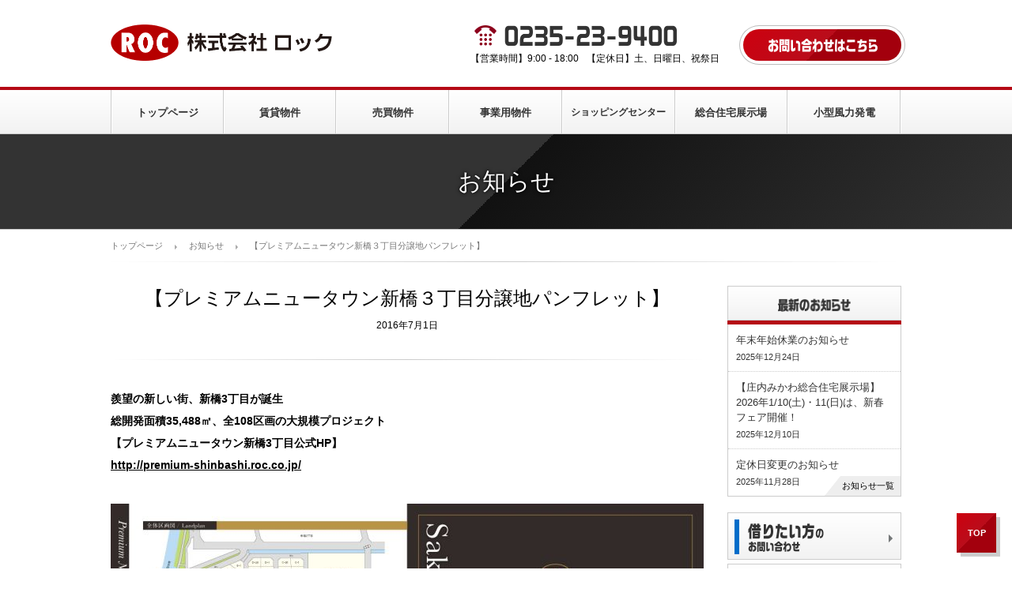

--- FILE ---
content_type: text/html; charset=UTF-8
request_url: https://www.roc.co.jp/news/6821/
body_size: 5209
content:
<!DOCTYPE html>
<html class="pc" lang="ja">
<head>
<meta charset="UTF-8">
<!--[if IE]><meta http-equiv="X-UA-Compatible" content="IE=edge"><![endif]-->
<meta name="viewport" content="width=device-width">
<title>【プレミアムニュータウン新橋３丁目分譲地パンフレット】 | 【株式会社ロック】山形県鶴岡市,酒田市,三川町の不動産情報・不動産賃貸・不動産売買・住宅情報はROCにお任せください！</title>
<meta name="description" content="羨望の新しい街、新橋3丁目が誕生総開発面積35,488㎡、全108区画の大規模プロジェクト【プレミアムニュータウン新橋3丁目公式HP】http://premium-shinbashi.roc.co.jp/&amp;nbsp;...">
<meta name="keywords" content="山形県,鶴岡市,酒田市,不動産,賃貸,アパート,戸建て,売買,土地,中古住宅">
<meta name="google-site-verification" content="lEL4nCC5UvxLDAkfN9CVSozz0vm3Q7slNudNYguWJrU" />
<link rel="shortcut icon" href="https://www.roc.co.jp/wp-content/themes/roc/img/common/roc.ico">
<link rel="pingback" href="https://www.roc.co.jp/xmlrpc.php" />
<meta name='robots' content='max-image-preview:large' />
	<style>img:is([sizes="auto" i], [sizes^="auto," i]) { contain-intrinsic-size: 3000px 1500px }</style>
	<link rel="alternate" type="application/rss+xml" title="株式会社ROC &raquo; フィード" href="https://www.roc.co.jp/feed/" />
<link rel="alternate" type="application/rss+xml" title="株式会社ROC &raquo; コメントフィード" href="https://www.roc.co.jp/comments/feed/" />
<link rel='stylesheet' id='style-css' href='https://www.roc.co.jp/wp-content/themes/roc/style.css?ver=1.2.1' type='text/css' media='all' />
<script type="text/javascript" src="https://www.roc.co.jp/wp-includes/js/jquery/jquery.min.js?ver=3.7.1" id="jquery-core-js"></script>
<script type="text/javascript" src="https://www.roc.co.jp/wp-includes/js/jquery/jquery-migrate.min.js?ver=3.4.1" id="jquery-migrate-js"></script>
<link rel="canonical" href="https://www.roc.co.jp/news/6821/" />
<link rel='shortlink' href='https://www.roc.co.jp/?p=6821' />
<link rel="stylesheet" media="screen and (max-width:1030px)" href="https://www.roc.co.jp/wp-content/themes/roc/responsive.css?ver=1.2.1">
<script src="https://www.roc.co.jp/wp-content/themes/roc/js/jquery.easing.1.3.js?ver=1.2.1"></script>
<script src="https://www.roc.co.jp/wp-content/themes/roc/js/jscript.js?ver=1.2.1"></script>
<link rel="stylesheet" href="https://www.roc.co.jp/wp-content/themes/roc/js/jquery.fancybox.min.css?ver=1.2.1">
<script src="https://www.roc.co.jp/wp-content/themes/roc/js/jquery.fancybox.min.js?ver=1.2.1"></script>
<script type="text/javascript">
jQuery(document).ready(function($){
  $('[data-fancybox="gallery"]').fancybox({
    transitionEffect: "slide",
    loop: true,
    thumbs: {
      autoStart: true
    },
    lang: "en",
    i18n: {
      en: {
        CLOSE: "閉じる",
        NEXT: "次の画像",
        PREV: "前の画像",
        PLAY_START: "スライドを開始する",
        PLAY_STOP: "スライドを停止する",
        FULL_SCREEN: "全画面",
        THUMBS: "サムネイル",
        ZOOM: "拡大"
      }
    }
  });
});
</script>

</head>
<body ontouchstart="" id="body" class="news-template-default single single-news postid-6821">

 <div id="header">

  <div id="header_top">
   <!-- ロゴ -->
   <h1 id="logo"><a href="https://www.roc.co.jp/"><img src="https://www.roc.co.jp/wp-content/themes/roc/img/common/logo.png" alt="株式会社ロック" title="株式会社ロック" /></a></h1>
   <!-- 電話番号 -->
   <div id="header_tel">
    <img src="https://www.roc.co.jp/wp-content/themes/roc/img/common/tel.png" alt="電話番号" title="電話番号" />
    <p><span class="time">【営業時間】9:00 - 18:00</span><span class="date">【定休日】土、日曜日、祝祭日</span></p>
   </div>
   <!-- お問い合わせ -->
   <a id="header_contact" class="red_button" href="https://www.roc.co.jp/inquiry/"><img src="https://www.roc.co.jp/wp-content/themes/roc/img/common/header_contact.png" alt="お問い合わせ" title="お問い合わせ" /></a>
   <a href="#" class="menu_button"><span>MENU</span></a>
  </div><!-- END #header_top -->

  <!-- グローバルメニュー -->
  <div id="global_menu">
   <ul class="clearfix">
    <li><a href="https://www.roc.co.jp/">トップページ</a></li>
    <li><a href="https://www.roc.co.jp/chintai/">賃貸物件</a></li>
    <li><a href="https://www.roc.co.jp/urichi/">売買物件</a></li>
    <li><a href="https://www.roc.co.jp/jigyo-urichi/">事業用物件</a></li>
    <li><a href="https://www.roc.co.jp/shopping/">ショッピングセンター</a></li>
    <li><a href="https://www.mikawa-sjt.com/" target="_blank">総合住宅展示場</a></li>
    <li><a href="https://www.roc.co.jp/energy/">小型風力発電</a></li>
    <li class="contact"><a href="https://www.roc.co.jp/inquiry/">お問い合わせ</a></li>
   </ul>
  </div>

 </div><!-- END #header -->

   <div id="page_header" >
  <div id="page_header_inner" class="no_image">
   <div class="caption">
    <h2 class="title">お知らせ</h2>
       </div>
     </div>
 </div>
 <div id="bread_crumb">
  <ol class="clearfix" itemscope itemtype="http://schema.org/BreadcrumbList">
   <li itemprop="itemListElement" itemscope itemtype="http://schema.org/ListItem"><a itemprop="item" href="https://www.roc.co.jp/"><span itemprop="name">トップページ</span></a><meta itemprop="position" content="1"></li>
      <li itemprop="itemListElement" itemscope itemtype="http://schema.org/ListItem"><a itemprop="item" href="https://www.roc.co.jp/news/"><span itemprop="name">お知らせ</span></a><meta itemprop="position" content="2"></li>
   <li itemprop="itemListElement" itemscope itemtype="http://schema.org/ListItem"><span itemprop="name">【プレミアムニュータウン新橋３丁目分譲地パンフレット】</span><meta itemprop="position" content="3"></li>
     </ol>
 </div>
 
 <div id="main_content" class="clearfix">

<div id="main_col" class="clearfix">

 
 <article id="article">

  <div id="news_title_area">
   <h2 class="title entry-title">【プレミアムニュータウン新橋３丁目分譲地パンフレット】</h2>
   <p class="post_date"><time class="entry-date date updated" datetime="2018-10-02T11:49:29+09:00">2016年7月1日</time></p>
  </div>

  <div class="post_content clearfix">
   <p><strong>羨望の新しい街、新橋3丁目が誕生</strong></p>
<p><strong>総開発面積35,488㎡、全108区画の大規模プロジェクト</strong></p>
<p><strong>【プレミアムニュータウン新橋3丁目公式HP】</strong></p>
<p><strong><a href="http://premium-shinbashi.roc.co.jp/">http://premium-shinbashi.roc.co.jp/</a></strong></p>
<p>&nbsp;</p>
<p><img fetchpriority="high" decoding="async" class="aligncenter size-large wp-image-9503" src="https://www.roc.co.jp/wp-content/uploads/2016/07/premiumnewtownpanf-750x530.jpg" alt="" width="750" height="530" srcset="https://www.roc.co.jp/wp-content/uploads/2016/07/premiumnewtownpanf-750x530.jpg 750w, https://www.roc.co.jp/wp-content/uploads/2016/07/premiumnewtownpanf-400x283.jpg 400w, https://www.roc.co.jp/wp-content/uploads/2016/07/premiumnewtownpanf-768x543.jpg 768w, https://www.roc.co.jp/wp-content/uploads/2016/07/premiumnewtownpanf.jpg 1191w" sizes="(max-width: 750px) 100vw, 750px" /></p>
<p>&nbsp;</p>
<p>プレミアムニュータウン新橋3丁目分譲地パンフレットを庄内みかわ総合住宅展示場管理棟に置いてますので、</p>
<p>ぜひご利用ください！</p>
<p>【庄内みかわ総合住宅展示場】</p>
<p><a href="http://www.mikawa-sjt.com/area-guide/">http://www.mikawa-sjt.com/area-guide/</a></p>
<p>&nbsp;</p>
<p><img decoding="async" class="aligncenter size-large wp-image-9504" src="https://www.roc.co.jp/wp-content/uploads/2016/07/premiumnewtown-750x563.jpg" alt="" width="750" height="563" srcset="https://www.roc.co.jp/wp-content/uploads/2016/07/premiumnewtown-750x563.jpg 750w, https://www.roc.co.jp/wp-content/uploads/2016/07/premiumnewtown-400x300.jpg 400w, https://www.roc.co.jp/wp-content/uploads/2016/07/premiumnewtown-768x576.jpg 768w" sizes="(max-width: 750px) 100vw, 750px" /></p>
  </div>

 </article><!-- END #article -->

 
 
<div id="contact_info" class="clearfix">

 
 <div class="contact_info" id="contact_info_tel">
  <h3 class="headline"><img src="https://www.roc.co.jp/wp-content/themes/roc/img/footer/footer_contact_headline1.png" alt="電話でのお問い合わせ" title="電話でのお問い合わせ" /></h3>
  <div class="content">
   <a href="tel:0235-23-9400"><img class="tel" src="https://www.roc.co.jp/wp-content/themes/roc/img/common/tel.png" alt="電話番号" title="電話番号" /></a>
   <p>【営業時間】9:00 - 18:00</p>
   <p>【定休日】土、日曜日、祝祭日</p>
  </div>
 </div>

  <div class="contact_info" id="contact_info_mail">
  <h3 class="headline"><img src="https://www.roc.co.jp/wp-content/themes/roc/img/footer/footer_contact_headline2.png" alt="メールでのお問い合わせ" title="メールでのお問い合わせ" /></h3>
  <ul class="button clearfix">
   <li><a href="https://www.roc.co.jp/borr/"><img src="https://www.roc.co.jp/wp-content/themes/roc/img/footer/footer_contact_button1.png" alt="借りたい方はこちら" title="借りたい方はこちら" /></a></li>
   <li><a href="https://www.roc.co.jp/rent/"><img src="https://www.roc.co.jp/wp-content/themes/roc/img/footer/footer_contact_button2.png" alt="貸したい方はこちら" title="貸したい方はこちら" /></a></li>
   <li><a href="https://www.roc.co.jp/buy/"><img src="https://www.roc.co.jp/wp-content/themes/roc/img/footer/footer_contact_button3.png" alt="買いたい方はこちら" title="買いたい方はこちら" /></a></li>
   <li><a href="https://www.roc.co.jp/sell/"><img src="https://www.roc.co.jp/wp-content/themes/roc/img/footer/footer_contact_button4.png" alt="売りたい方はこちら" title="売りたい方はこちら" /></a></li>
  </ul>
 </div>
 
 <p class="desc">山形県鶴岡市・酒田市・三川町で不動産をお探しの方、賃貸経営をお考えの方、ご売却・お住み替えのお考えの方など、不動産に関する様々なお問い合わせは、専用のお問い合わせフォームでお気軽にご相談ください。</p>

</div><!-- END #contact_info -->

</div><!-- END #main_col -->


<div id="side_col">

   <div id="side_news">
  <h3 class="side_headline"><img loading="lazy" decoding="async" src="https://www.roc.co.jp/wp-content/themes/roc/img/side/headline_news.png" alt="最新のお知らせ" title="最新のお知らせ" /></h3>
  <ol>
      <li>
    <a title="年末年始休業のお知らせ" href="https://www.roc.co.jp/news/18411/">
     <p class="title">年末年始休業のお知らせ</p>
     <p class="date">2025年12月24日</p>
    </a>
   </li>
      <li>
    <a title="【庄内みかわ総合住宅展示場】2026年1/10(土)・11(日)は、新春フェア開催！" href="https://www.roc.co.jp/news/18400/">
     <p class="title">【庄内みかわ総合住宅展示場】2026年1/10(土)・11(日)は、新春フェア開催！</p>
     <p class="date">2025年12月10日</p>
    </a>
   </li>
      <li>
    <a title="定休日変更のお知らせ" href="https://www.roc.co.jp/news/18327/">
     <p class="title">定休日変更のお知らせ</p>
     <p class="date">2025年11月28日</p>
    </a>
   </li>
     </ol>
  <a class="archive_link" href="https://www.roc.co.jp/news/">お知らせ一覧</a>
 </div><!-- END #side_news -->
 
  
  <ul id="side_contact_button" class="clearfix">
  <li class="button1"><a href="https://www.roc.co.jp/borr/"><img loading="lazy" decoding="async" src="https://www.roc.co.jp/wp-content/themes/roc/img/side/side_contact1.png" alt="借りたい方のお問い合わせはこちら" title="借りたい方のお問い合わせはこちら" /></a></li>
  <li class="button2"><a href="https://www.roc.co.jp/rent/"><img loading="lazy" decoding="async" src="https://www.roc.co.jp/wp-content/themes/roc/img/side/side_contact2.png" alt="貸したい方のお問い合わせはこちら" title="貸したい方のお問い合わせはこちら" /></a></li>
  <li class="button3"><a href="https://www.roc.co.jp/buy/"><img loading="lazy" decoding="async" src="https://www.roc.co.jp/wp-content/themes/roc/img/side/side_contact3.png" alt="買いたい方のお問い合わせはこちら" title="買いたい方のお問い合わせはこちら" /></a></li>
  <li class="button4"><a href="https://www.roc.co.jp/sell/"><img loading="lazy" decoding="async" src="https://www.roc.co.jp/wp-content/themes/roc/img/side/side_contact4.png" alt="売りたい方のお問い合わせはこちら" title="売りたい方のお問い合わせはこちら" /></a></li>
 </ul>

  <div id="side_mikawa">
  <h3 class="headline"><img loading="lazy" decoding="async" src="https://www.roc.co.jp/wp-content/themes/roc/img/side/side_mikawa_headline.png" alt="庄内みかわ総合住宅展示場" title="庄内みかわ総合住宅展示場" /></h3>
  <a class="banner pc" href="https://www.mikawa-sjt.com/" target="_blank"><img loading="lazy" decoding="async" src="https://www.roc.co.jp/wp-content/themes/roc/img/side/side_mikawa.jpg" alt="庄内みかわ総合住宅展示場" title="庄内みかわ総合住宅展示場" /></a>
  <a class="banner mobile" href="https://www.mikawa-sjt.com/" target="_blank"><img loading="lazy" decoding="async" src="https://www.roc.co.jp/wp-content/themes/roc/img/side/side_mikawa_mobile2.jpg" alt="庄内みかわ総合住宅展示場" title="庄内みかわ総合住宅展示場" /></a>
 </div>

  <ul id="side_contact_guide" class="clearfix">
  <li class="button1">
   <a href="https://www.roc.co.jp/chintai_guide1/">
    <img class="icon" loading="lazy" decoding="async" src="https://www.roc.co.jp/wp-content/themes/roc/img/side/side_guide_icon1.png" alt="" title="" />
    <h5 class="headline"><img loading="lazy" decoding="async" src="https://www.roc.co.jp/wp-content/themes/roc/img/side/side_guide_headline1.png" alt="お部屋探しガイド" title="お部屋探しガイド" /></h5>
    <p>お部屋探しの準備から契約、引っ越しまでをサポートする情報が満載です。</p>
   </a>
  </li>
  <li class="button2">
   <a href="https://www.roc.co.jp/fudousan_seller1/">
    <img class="icon" loading="lazy" decoding="async" src="https://www.roc.co.jp/wp-content/themes/roc/img/side/side_guide_icon2.png" alt="" title="" />
    <h5 class="headline"><img loading="lazy" decoding="async" src="https://www.roc.co.jp/wp-content/themes/roc/img/side/side_guide_headline2.png" alt="不動産売却ガイド" title="不動産売却ガイド" /></h5>
    <p>不動産の売却は不安がいっぱい。初めての売却に必要な情報をご提供します。</p>
   </a>
  </li>
  <li class="button3">
   <a href="https://www.roc.co.jp/fudousan_buyer1/">
    <img class="icon" loading="lazy" decoding="async" src="https://www.roc.co.jp/wp-content/themes/roc/img/side/side_guide_icon3.png" alt="" title="" />
    <h5 class="headline"><img loading="lazy" decoding="async" src="https://www.roc.co.jp/wp-content/themes/roc/img/side/side_guide_headline3.png" alt="不動産購入ガイド" title="不動産購入ガイド" /></h5>
    <p>住宅購入の資金計画から申込方法やポイントなど、必要な情報が満載です。</p>
   </a>
  </li>
  <li class="button4">
   <a href="https://www.roc.co.jp/roc-series/">
    <img class="icon" loading="lazy" decoding="async" src="https://www.roc.co.jp/wp-content/themes/roc/img/side/side_guide_icon4.png" alt="" title="" />
    <h5 class="headline"><img loading="lazy" decoding="async" src="https://www.roc.co.jp/wp-content/themes/roc/img/side/side_guide_headline4.png" alt="ROCシリーズのご紹介" title="ROCシリーズのご紹介" /></h5>
    <p>デザイン性、安全性、耐久性、遮音性を十分に配慮した賃貸物件を紹介します。</p>
   </a>
  </li>
 </ul>

 
  <ul id="side_banner" class="clearfix">
  <li><a href="https://www.roc.co.jp/energy/"><img loading="lazy" decoding="async" src="https://www.roc.co.jp/wp-content/themes/roc/img/side/side_banner_energy.jpg" alt="ROCの風力発電事業" title="ROCの風力発電事業" /></a></li>
  <li><a href="https://www.roc.co.jp/gakusei/"><img loading="lazy" decoding="async" src="https://www.roc.co.jp/wp-content/themes/roc/img/side/side_banner_gakusei.jpg" alt="新生活応援in鶴岡" title="新生活応援in鶴岡" /></a></li>
  <li><a href="https://www.roc.co.jp/recruit/"><img loading="lazy" decoding="async" src="https://www.roc.co.jp/wp-content/themes/roc/img/side/side_banner_recruit.jpg" alt="ROCの採用情報" title="ROCの採用情報" /></a></li>
 </ul>

</div><!-- END #side_col -->


  <!-- ページ上部へ戻る -->
  <a id="return_top" class="red_button" href="#body">TOP</a>

 </div><!-- END #main_content -->

 <div id="footer">
  <div id="footer_inner" class="clearfix">

   <!-- メニュー1 -->
   <ul class="footer_menu" id="footer_menu1">
    <li><a href="https://www.roc.co.jp/">ホーム</a></li>
    <li><a href="https://www.roc.co.jp/chintai/">賃貸物件</a></li>
    <li><a href="https://www.roc.co.jp/urichi/">売買物件</a></li>
    <li><a href="https://www.roc.co.jp/jigyo-urichi/">事業用物件</a></li>
    <li><a href="https://www.roc.co.jp/shopping/">ショッピングセンター</a></li>
    <li><a href="https://www.mikawa-sjt.com/" target="_blank">総合住宅展示場</a></li>
    <li><a href="https://www.roc.co.jp/energy/">小型風力発電</a></li>
   </ul>

   <!-- メニュー2 -->
   <ul class="footer_menu" id="footer_menu2">
    <li><a href="https://www.roc.co.jp/chintai_guide1/">お部屋探しガイド</a></li>
    <li><a href="https://www.roc.co.jp/fudousan_seller1/">不動産売却ガイド</a></li>
    <li><a href="https://www.roc.co.jp/fudousan_buyer1/">不動産購入ガイド</a></li>
    <li><a href="https://www.roc.co.jp/roc-series/">ROCシリーズの紹介</a></li>
    <li><a href="https://www.roc.co.jp/gakusei/">新生活応援</a></li>
    <li><a href="https://www.roc.co.jp/company/">会社概要</a></li>
    <li><a href="https://www.roc.co.jp/privacy/">個人情報保護方針</a></li>
    <li><a href="https://www.roc.co.jp/sitemap/">サイトマップ</a></li>
   </ul>

   <!-- メニュー3 -->
   <ul class="footer_menu" id="footer_menu3">
    <li><a href="https://www.roc.co.jp/inquiry/">お問い合わせ</a></li>
    <li><a href="https://www.roc.co.jp/borr/">借りたい方のお問い合わせ</a></li>
    <li><a href="https://www.roc.co.jp/rent/">貸したい方のお問い合わせ</a></li>
    <li><a href="https://www.roc.co.jp/buy/">購入に関するお問い合わせ</a></li>
    <li><a href="https://www.roc.co.jp/sell/">売却に関するお問い合わせ</a></li>
    <li><a href="https://www.roc.co.jp/chintai_release/">賃貸解約のお申込み（個人契約の方）</a></li>
    <li><a href="https://www.roc.co.jp/exhibition/">住宅展示場出展のお問い合わせ</a></li>
   </ul>

   <!-- 住所 -->
   <div id="footer_address">
    <h3 class="logo"><a href="https://www.roc.co.jp/"><img loading="lazy" decoding="async" src="https://www.roc.co.jp/wp-content/themes/roc/img/common/logo.png" alt="株式会社ロック" title="株式会社ロック" /></a></h3>
    <p>〒997-0014</p>
    <p>山形県鶴岡市大宝寺町3番51号</p>
    <p>TEL:0235-23-9400　　FAX:0235-23-9134</p>
    <p>宅地建物取引業免許 山形県知事(7)第1762号</p>
   </div>

  </div><!-- END #footer_inner -->
 </div><!-- END #footer -->

 <p id="copyright">&copy; ROC Co.,Ltd.</p>


<!-- Global site tag (gtag.js) - Google Analytics -->
<script async src="https://www.googletagmanager.com/gtag/js?id=UA-716141-3"></script>
<script>
  window.dataLayer = window.dataLayer || [];
  function gtag(){dataLayer.push(arguments);}
  gtag('js', new Date());

  gtag('config', 'UA-716141-3');
</script>

</body>
</html>

--- FILE ---
content_type: text/css
request_url: https://www.roc.co.jp/wp-content/themes/roc/style.css?ver=1.2.1
body_size: 17395
content:
@charset "utf-8";
/*
Theme Name:ROC
Theme URI:
Description:
Author:mono-lab
Author URI:http://www.mono-lab.net
Version:1.2.1
*/

/* ----------------------------------------------------------------------
 reset css
---------------------------------------------------------------------- */
html, body, div, span, applet, object, iframe,
h1, h2, h3, h4, h5, h6, p, blockquote, pre,
a, abbr, acronym, address, big, cite, code,
del, dfn, em, img, ins, kbd, q, s, samp,
small, strike, strong, sub, sup, tt, var,
b, u, i, center,
dl, dt, dd, ol, ul, li,
fieldset, form, label, legend,
table, caption, tbody, tfoot, thead, tr, th, td,
article, aside, canvas, details, embed,
figure, figcaption, footer, header, hgroup,
menu, nav, output, ruby, section, summary,
time, mark, audio, video
 { margin:0; padding:0; border:0; outline:0; font-size:100%; vertical-align:baseline; }

article, aside, details, figcaption, figure, footer, header, hgroup, menu, nav, section { display:block; }
audio, canvas, video { display:inline-block; max-width:100%; }
html { overflow-y: scroll; -webkit-text-size-adjust:100%; -ms-text-size-adjust:100%; }
ul, ol { list-style:none; }
blockquote , q { quotes:none; }
blockquote:before, blockquote:after, q:before, q:after { content:''; content: none; }
a:focus { outline:none; }
ins { text-decoration:none; }
mark { font-style:italic; font-weight:bold; }
del { text-decoration:line-through; }
abbr[title], dfn[title] { border-bottom:1px dotted; cursor:help; }
table { border-collapse:collapse; border-spacing:0; width:100%; }
hr { display:block; height:1px; border:0; border-top:1px solid #ccc; margin:1em 0; padding:0; }
button, input, select, textarea { outline:0; -webkit-box-sizing:border-box; -moz-box-sizing:border-box; box-sizing:border-box; font-size:100%; }
input, textarea { background-image: -webkit-linear-gradient(hsla(0,0%,100%,0), hsla(0,0%,100%,0)); -webkit-appearance: none; border-radius:0; /* Removing the inner shadow, rounded corners on iOS inputs */ }
input[type="checkbox"]{ -webkit-appearance: checkbox; }
input[type="radio"]{ -webkit-appearance: radio; }
button::-moz-focus-inner, input::-moz-focus-inner { border:0; padding:0; }
img { -ms-interpolation-mode:bicubic; }

/* clearfix */
.clearfix:after { content: "."; display:block; clear:both; height:0; font-size:0.1em; line-height:0; visibility:hidden; overflow:hidden; }
.clearfix { display:inline-block; }
/* exlude MacIE5 \*/
* html .clearfix { height:1% }
.clearfix { display:block;}
/* end MacIE5 */
.clear { clear:both; }

body, input, textarea {
  font-family: "Segoe UI", Verdana, "游ゴシック", YuGothic, "Hiragino Kaku Gothic ProN", Meiryo, sans-serif;
}




/* ----------------------------------------------------------------------
　基本設定
---------------------------------------------------------------------- */
html { height:100%; position:relative; overflow-x:hidden; scroll-behavior:smooth; }
body {
  margin:0; padding:0; width:100%; min-width:900px;
  font-size:14px; color:#000;
  word-wrap: break-word;
  overflow-wrap: break-word;
}
a { color:#000; }
a:hover { color:#00b4cf; }
a, a:before, a:after, input {
  -webkit-transition-property:background-color, color; -webkit-transition-duration:0.2s; -webkit-transition-timing-function:ease;
  transition-property:background-color, color; transition-duration:0.2s; transition-timing-function:ease;
}


/* レイアウト */
#main_content { width:1000px; position:relative; margin:0 auto; padding:30px 0; }
#main_col { width:750px; float:left; }
#side_col { width:220px; float:right; }
.post_content { margin:0 0 30px 0; }


/* デザイン見出し1 */
.headline1 {
  font-size:18px !important; padding:0 0 0 20px !important; margin:0 0 15px 0 !important; height:45px; line-height:45px !important; width:100%; border:1px solid #ccc; position:relative;
  -webkit-box-sizing:border-box; box-sizing:border-box;
  background: #f2f2f2;
  background: -moz-linear-gradient(top, #ffffff 0%, #f2f2f2 100%);
  background: -webkit-linear-gradient(top, #ffffff 0%,#f2f2f2 100%);
  background: linear-gradient(to bottom, #ffffff 0%,#f2f2f2 100%);
  filter: progid:DXImageTransform.Microsoft.gradient( startColorstr='#ffffff', endColorstr='#f2f2f2',GradientType=0 );  
}
.headline1:before { content:''; display:block; height:45px; width:5px; background:#b50915; position:absolute; top:-1px; left:-1px; }
.headline1.blue:before { background:#0061b3; }/* 青ver */
.headline1.green:before { background:#00831f; }/* 緑ver */
.headline1.yellow:before { background:#fdd100; }/* 黄ver */


/* デザイン見出し2 */
.headline2 { font-size:18px !important; line-height:140% !important; padding:10px 0 10px 30px !important; margin:0 0 12px 0 !important; position:relative; border-bottom:1px solid #ccc; }
.headline2:before { content:''; display:block; height:18px; width:18px; background:#b50915; position:absolute; top:14px; left:0px; border-radius:2px; }
.headline2.blue:before { background:#0061b3; }/* 青ver */
.headline2.green:before { background:#00831f; }/* 緑ver */
.headline2.yellow:before { background:#fdd100; }/* 黄ver */


/* デザイン見出し3 */
.headline3 { font-size:16px !important; line-height:140% !important; padding:0 0 8px 20px !important; margin:0 0 5px 0 !important; position:relative; }
.headline3:before {
  -ms-transform: rotate(-45deg); -webkit-transform: rotate(-45deg); transform: rotate(-45deg);
  content:''; display:block; height:10px; width:10px; background:#b50915;
  position:absolute; top:7px; left:2px;
}
.headline3:after {
  content:''; display:block; width:100%; height:1px; position:absolute; bottom:0; left:0; 
  background: -moz-linear-gradient(left, rgba(204,204,204,1) 0%, rgba(0,0,0,0) 50%);
  background: -webkit-linear-gradient(left, rgba(204,204,204,1) 0%,rgba(0,0,0,0) 50%);
  background: linear-gradient(to right, rgba(204,204,204,1) 0%,rgba(0,0,0,0) 50%);
  filter: progid:DXImageTransform.Microsoft.gradient( startColorstr='#cccccc', endColorstr='#ffffff',GradientType=1 );
}
.headline3.blue:before { background:#0061b3; }/* 青ver */
.headline3.green:before { background:#00831f; }/* 緑ver */
.headline3.yellow:before { background:#fdd100; }/* 黄ver */


/* 赤色のボタン */
.red_button {
  color:#fff; border:1px solid #a3000d; font-weight:bold; text-align:center; text-decoration:none; box-shadow:0 0 0 1px #cd000f inset,0 3px 0 0 #f2f2f2;
  background: #cd000f;
  background: -moz-linear-gradient(-45deg, #cd000f 0%, #b90d1b 50%, #a3000d 50%, #a3000d 100%);
  background: -webkit-linear-gradient(-45deg, #cd000f 0%,#b90d1b 50%,#a3000d 50%,#a3000d 100%);
  background: linear-gradient(135deg, #cd000f 0%,#b90d1b 50%,#a3000d 50%,#a3000d 100%);
  filter: progid:DXImageTransform.Microsoft.gradient( startColorstr='#cd000f', endColorstr='#a3000d',GradientType=1 );
}
.red_button:hover, .blue_button:hover {
  color:#fff; border:1px solid #07a3ba; box-shadow:0 0 0 1px #14bbd4 inset,0 3px 0 0 #f2f2f2;
  background: #14bbd4;
  background: -moz-linear-gradient(-45deg, #14bbd4 0%, #14bbd4 50%, #07a3ba 50%, #07a3ba 100%);
  background: -webkit-linear-gradient(-45deg, #14bbd4 0%,#14bbd4 50%,#07a3ba 50%,#07a3ba 100%);
  background: linear-gradient(135deg, #14bbd4 0%,#14bbd4 50%,#07a3ba 50%,#07a3ba 100%);
  filter: progid:DXImageTransform.Microsoft.gradient( startColorstr='#14bbd4', endColorstr='#07a3ba',GradientType=1 );
}


/* 青色のボタン */
.blue_button {
  color:#fff; border:1px solid #0064b9; font-weight:bold; text-align:center; text-decoration:none; box-shadow:0 0 0 1px #0370cc inset,0 3px 0 0 #f2f2f2;
  background: #0064b9;
  background: -moz-linear-gradient(-45deg, #0370cc 0%, #0370cc 50%, #0064b9 50%, #0064b9 100%);
  background: -webkit-linear-gradient(-45deg, #0370cc 0%,#0370cc 50%,#0064b9 50%,#0064b9 100%);
  background: linear-gradient(135deg, #0370cc 0%,#0370cc 50%,#0064b9 50%,#0064b9 100%);
  filter: progid:DXImageTransform.Microsoft.gradient( startColorstr='#0370cc', endColorstr='#0064b9',GradientType=1 );
}


/* シルバーのボタン */
.silver_button {
  border:1px solid #bbb; color:#000; font-weight:bold; text-align:center; text-decoration:none; box-shadow:0 0 0 1px #fff inset,0 3px 0 0 #f2f2f2;
  background: #f2f2f2;
  background: -moz-linear-gradient(-45deg, #fafafa 0%, #ffffff 50%, #eeeeee 50%, #fafafa 100%);
  background: -webkit-linear-gradient(-45deg, #fafafa 0%,#ffffff 50%,#eeeeee 50%,#fafafa 100%);
  background: linear-gradient(135deg, #fafafa 0%,#ffffff 50%,#eeeeee 50%, #fafafa 100%);
  filter: progid:DXImageTransform.Microsoft.gradient( startColorstr='#ffffff', endColorstr='#fafafa',GradientType=1 );
  -webkit-transition-property:none; transition-property:none;
}
.silver_button:hover {
  color:#fff; border:1px solid #029bb1; box-shadow:0 0 0 1px #14bbd4 inset, 0 3px 0 0 #f2f2f2 !important;
  background: -moz-linear-gradient(-45deg, #14bbd4 0%, #14bbd4 50%, #07a3ba 50%, #07a3ba 100%);
  background: -webkit-linear-gradient(-45deg, #14bbd4 0%,#14bbd4 50%,#07a3ba 50%,#07a3ba 100%);
  background: linear-gradient(135deg, #14bbd4 0%,#14bbd4 50%,#07a3ba 50%,#07a3ba 100%);
  filter: progid:DXImageTransform.Microsoft.gradient( startColorstr='#14bbd4', endColorstr='#07a3ba',GradientType=1 );
  -webkit-transition-property:none; transition-property:none;
}


/* 記事中のデザインボタン */
.design_button1 { height:45px; line-height:45px; display:table; padding:0 30px; border-radius:4px; margin:0 auto; position:relative; }
.design_button1:before { display:block; position:absolute; top:19px; left:17px; content:''; width:0; height: 0; border-style: solid; border-width: 4px 0 4px 4px; border-color: transparent transparent transparent #0061b3; }
.design_button1:hover:before { border-color: transparent transparent transparent #ffffff; }


/* ポイント */
.design_point { background:#fffded; border:1px solid #e6dea2; border-left:5px solid #fde112; padding:10px 15px; position:relative; margin:0 0 25px 0; }
.design_point_headline { font-size:16px !important; line-height:140% !important; padding:2px 0 10px 0 !important; margin:0 0 8px 0 !important; position:relative; border-bottom:1px dotted #e6dea2; }


/* レスポンシブテーブル */
dl.table_list {
  font-size:12px; border-top:1px solid #ccc; border-right:1px solid #ccc; margin:15px 0 25px 0 !important; 
  display:-webkit-box; display:-ms-flexbox; display:-webkit-flex; display:flex;
  -ms-flex-wrap:wrap; -webkit-flex-wrap:wrap; flex-wrap:wrap;
  -ms-justify-content:space-between; -webkit-justify-content:space-between; justify-content:space-between;
}
dl.table_list dt {
  width:200px; font-weight:normal !important; background:#f2f2f2; padding:10px 15px !important; margin:0 !important; border-bottom:1px solid #ccc; border-left:1px solid #ccc;
  -webkit-box-sizing:border-box; box-sizing:border-box;
}
dl.table_list dd {
  -webkit-width:calc(100% - 200px); width:calc(100% - 200px); padding:10px 15px !important; margin:0 !important; border-bottom:1px solid #ccc;
  -webkit-box-sizing:border-box; box-sizing:border-box;
}
dl.table_list.type2 dt { width:150px; }
dl.table_list.type2 dd { -webkit-width:calc(50% - 150px); width:calc(50% - 150px); }
dl.table_list.type2 dd.long { -webkit-width:calc(100% - 150px); width:calc(100% - 150px); }
dl.table_list.type3 dt { width:150px; }
dl.table_list.type3 dd { -webkit-width:calc(50% - 150px / 2); width:calc(50% - 150px / 2); }
dl.table_list.type3 dd.line { border-left:1px solid #eee; }


/* レスポンシブGoogle Map */
.map_wrap { margin:0; }
.map_wrap iframe {
  width:100%; height:350px; padding:4px; border:1px solid #ccc;
  -webkit-box-sizing:border-box; box-sizing:border-box;
}




/* ----------------------------------------------------------------------
　ROCシリーズ
---------------------------------------------------------------------- */
#roc_series_plan { background:url(img/roc_series/roc_series_bg_image.jpg) no-repeat right top; position:relative; margin:20px 0 35px 0; }
#roc_series_plan .plan { position:relative; padding:0 0 0 120px; height:100px; margin:0 0 5px 8px; }
#roc_series_plan .plan:before {
  background:#fff url(img/roc_series/roc_series_plan01.png) no-repeat center; -webkit-background-size:40px; background-size:40px;
  border:1px solid #ccc; border-radius:100%; width:100px; height:100px;
  box-shadow:0 0 15px 0 rgba(90,90,90,0.1), 0 0 0 5px #fff inset, 0 0 0 10px #43d0dd inset;
  display:block; content:''; position:absolute; top:0px; left:0px; 
}
#roc_series_plan .plan2 { margin-left:70px; }
#roc_series_plan .plan2:before {
  background:#fff url(img/roc_series/roc_series_plan02.png) no-repeat center; -webkit-background-size:40px; background-size:40px;  
  box-shadow:0 0 15px 0 rgba(90,90,90,0.1), 0 0 0 5px #fff inset, 0 0 0 10px #ffa8a8 inset;
}
#roc_series_plan .plan3:before {
  background:#fff url(img/roc_series/roc_series_plan03.png) no-repeat center; -webkit-background-size:50px; background-size:50px;  
  box-shadow:0 0 15px 0 rgba(90,90,90,0.1), 0 0 0 5px #fff inset, 0 0 0 10px #ffe615 inset;
}
#roc_series_plan .plan .desc { font-size:16px; text-shadow:0 0 1px #fff, 0 0 2px #fff, 0 0 3px #fff, 0 0 4px #fff; position:absolute; top:50%; -ms-transform: translateY(-50%); -webkit-transform: translateY(-50%); transform: translateY(-50%); }


/* ROCシリーズの紹介 */
#roc_series_list { padding:10px 0 0 0; }
#roc_series_list .headline1 { margin-bottom:20px !important; }
.roc_series_post_list { position:relative; margin:0 0 20px 0; padding:0 0 10px 0; }
.roc_series_post_list:before {
  content:''; display:block; width:100%; height:1px; position:absolute; bottom:0; left:0;
  background:#ccc;
  background: -moz-linear-gradient(left, #cccccc 0%, #ffffff 100%);
  background: -webkit-linear-gradient(left, #cccccc 0%, #ffffff 100%);
  background: linear-gradient(to right, #cccccc 0%, #ffffff 100%);
  filter: progid:DXImageTransform.Microsoft.gradient( startColorstr='#cccccc', endColorstr='#ffffff',GradientType=1 );
}
.roc_series_post_list:last-of-type { margin-bottom:35px; }
/*.roc_series_post_list:last-of-type:before { display:none; }*/
.roc_series_post_list .desc_area { width:470px; float:left; }
.roc_series_post_list .post_list_type1 { width:496px; float:right; }
.roc_series_post_list .post_list_type1 .item { -webkit-width:calc(50% - 6px); width:calc(50% - 6px); }
.roc_series_post_list .item:last-of-type { margin-right:0; }
.roc_series_post_list .headline { position:relative; margin:0 0 20px 0; }
.roc_series_post_list .headline img { width:172px; height:auto; display:block; padding:9px 0 0 0; }
.roc_series_post_list .headline:before {
  content:''; display:block; width:50px; height:50px; border-radius:100%; float:left; margin:0 15px 0 0;
  background:#ba0000 url(img/roc_series/roc_series_num1.png) no-repeat 14px 8px; -webkit-background-size:40px; background-size:24px;  
}
#roc_series2 .headline:before { background:#008bb9 url(img/roc_series/roc_series_num2.png) no-repeat 14px 8px; -webkit-background-size:40px; background-size:24px; }
#roc_series3 .headline:before { background:#ff8fb5 url(img/roc_series/roc_series_num3.png) no-repeat 14px 8px; -webkit-background-size:40px; background-size:24px; }
#roc_series4 .headline:before { background:#1bc0b5 url(img/roc_series/roc_series_num4.png) no-repeat 14px 8px; -webkit-background-size:40px; background-size:24px; }
#roc_series5 .headline:before { background:#ffa800 url(img/roc_series/roc_series_num5.png) no-repeat 14px 8px; -webkit-background-size:40px; background-size:24px; }
.roc_series_post_list .desc_area .type {
  margin:0 0 15px 0; padding:5px 15px;
  background:#f6f6f6;
  background: -moz-linear-gradient(left, #eeeeee 0%, #ffffff 100%);
  background: -webkit-linear-gradient(left, #eeeeee 0%, #ffffff 100%);
  background: linear-gradient(to right, #eeeeee 0%, #ffffff 100%);
  filter: progid:DXImageTransform.Microsoft.gradient( startColorstr='#00000000', endColorstr='#00000000',GradientType=1 );
}
.roc_series_post_list .desc_area p { line-height:2; margin:0 0 10px 0; }
.roc_series_post_list .no_post {
  width:100%; height:260px; border:1px solid #ccc; box-shadow:0 0 0 4px #fff inset; margin:0 0 10px 0;
  -webkit-box-sizing:border-box; box-sizing:border-box;
}
#ooya_banner { width:750px; margin:0 auto 10px; -webkit-box-sizing:border-box; box-sizing:border-box; }




/* ----------------------------------------------------------------------
　ル・パークみかわショッピングスクエア
---------------------------------------------------------------------- */
/* ページ上部 */
#shopping_content1 .left_area { width:550px; float:left; }
#shopping_content1 .right_area { -webkit-width:calc(100% - 580px); width:calc(100% - 580px); float:right; }
#shopping_content1 .right_area .image { display:block; border:1px solid #ccc; padding:10px; margin:0 0 15px 0; }
#shopping_content1 .right_area .image img { display:block; margin:0; }
#shopping_content1 .right_area .image:hover { border-color:#fdd100; }
#shopping_content1 .right_area .button { display:table; text-decoration:none; font-weight:bold; background:#fdd100; color:#fff; border:1px solid #fdd100; padding:0 35px; height:35px; line-height:35px; border-radius:35px; margin:0 auto; }
#shopping_content1 .right_area .button:hover { background:#fff; color:#fdd100; }
#shopping_content1 { margin:0 0 30px 0; }


/* バナー */
#shopping_button1 { text-align:center; margin:0 0 30px 0; }
#shopping_button1 a {
  display:inline-block; border:1px solid #ccc; padding:4px;
  -webkit-transition-property:box-shadow; -webkit-transition-duration:0.2s; -webkit-transition-timing-function:ease;
  transition-property:box-shadow; transition-duration:0.2s; transition-timing-function:ease;
}
#shopping_button1 a:hover { border-color:#14cce2; box-shadow:inset 0 0 0 7px #14cce2; }
#shopping_button1 a img { display:block; }


/* 計画概要 */
#shopping_content2 { margin:0; }
#shopping_content2 dl {
  font-size:12px; border-right:1px solid #ccc; border-top:1px solid #ccc; margin:0 !important; 
  display:-webkit-box; display:-ms-flexbox; display:-webkit-flex; display:flex;
  -ms-flex-wrap:wrap; -webkit-flex-wrap:wrap; flex-wrap:wrap;
  -ms-justify-content:space-between; -webkit-justify-content:space-between; justify-content:space-between;
}
#shopping_content2 dt {
  font-weight:normal; width:100px; background:#f2f2f2; padding:10px 15px !important; margin:0 !important; border-bottom:1px solid #ccc; border-left:1px solid #ccc;
  -webkit-box-sizing:border-box; box-sizing:border-box;
}
#shopping_content2 dd {
  -webkit-width:calc(50% - 100px); width:calc(50% - 100px); padding:10px 15px !important; margin:0 !important; border-bottom:1px solid #ccc;
  -webkit-box-sizing:border-box; box-sizing:border-box;
}
#shopping_content2 dd.long { -webkit-width:calc(100% - 100px); width:calc(100% - 100px); }


/* お店一覧 */
#shop_list { padding:5px 0 15px 0; }
#shop_list .headline1 { margin:0 0 20px 0 !important; }
#shop_list .top_image { margin:0 0 20px 0; display:block; max-width:100%; height:auto; }
#shop_list ol { font-size:0; margin:0; }
#shop_list li { font-size:13px; display:inline-block; vertical-align:top; -webkit-width:calc(100% / 3 - 13px); width:calc(100% / 3 - 13px); margin:0 19px 20px 0; }
#shop_list li:nth-child(3n) { margin-right:0; }
#shop_list .image a { display:block; position:relative; }
#shop_list .image a:before {
  content:''; display:block; width:100%; height:100%; position:absolute;
  -webkit-transition-property:box-shadow; -webkit-transition-duration:0.2s; -webkit-transition-timing-function:ease;
  transition-property:box-shadow; transition-duration:0.2s; transition-timing-function:ease;
}
#shop_list .image a:hover:before { box-shadow:0 0 0 8px rgba(255,255,255,0.5) inset; }
#shop_list .image a img { display:block; width:100%; height:auto; }
#shop_list .title { background:#fdd100; color:#fff; font-size:14px; height:45px; text-align:center; position:relative; }
#shop_list .title span {
  padding:0 10px; display:block; width:100%;
  position:absolute; top:50%; -ms-transform: translateY(-50%); -webkit-transform: translateY(-50%); transform: translateY(-50%);
  -webkit-box-sizing:border-box; box-sizing:border-box;
}
#shop_list dl {
  font-size:11px; border-right:1px solid #ccc; margin:0 0 10px 0; 
  display:-webkit-box; display:-ms-flexbox; display:-webkit-flex; display:flex;
  -ms-flex-wrap:wrap; -webkit-flex-wrap:wrap; flex-wrap:wrap;
  -ms-justify-content:space-between; -webkit-justify-content:space-between; justify-content:space-between;
}
#shop_list dt {
  width:70px; background:#f2f2f2; padding:10px; border-bottom:1px solid #ccc; border-left:1px solid #ccc;
  -webkit-box-sizing:border-box; box-sizing:border-box;
}
#shop_list dd {
  -webkit-width:calc(100% - 70px); width:calc(100% - 70px); padding:10px; border-bottom:1px solid #ccc;
  -webkit-box-sizing:border-box; box-sizing:border-box;
}
#shop_list .link_button { text-align:center; }
#shop_list .link_button a { font-weight:bold; border:1px solid #bbb; background:#fff; color:#000; border-radius:30px; padding:0 23px; text-decoration:none; text-align:center; display:inline-block; height:30px; line-height:30px; position:relative; font-size:10px; }
#shop_list .link_button a:hover { background:#fdd100; border-color:#fdd100; color:#fff; }




/* ----------------------------------------------------------------------
　風力発電
---------------------------------------------------------------------- */
/* 動画 */
/* #energy_movie { margin:30px 0 0; } (2019/03/20 UPD) */
#energy_movie { margin:0px 0 0; }
#energy_movie .movie_left { -webkit-width:calc(50% - 6px); width:calc(50% - 6px); float:left; }
#energy_movie .movie_right { -webkit-width:calc(50% - 6px); width:calc(50% - 6px); float:right; }
#energy_movie .movie {
  position: relative; padding-bottom: 56.25%; overflow: hidden; max-width: 100%; height: auto; margin:0 0 12px 0;
}
#energy_movie .movie iframe, #energy_movie .movie object, #energy_movie .movie embed {  position: absolute; top: 0; left: 0; width: 100%; height: 100%; }

/* ギャラリー */
#energy_gallery { margin:0 0 20px 0; }
#energy_gallery li { -webkit-width:calc(25% - 9px); width:calc(25% - 9px); float:left; margin:0 12px 12px 0; }
#energy_gallery li:nth-child(4n) { margin-right:0; }
#energy_gallery li a { display:block; position:relative; }
#energy_gallery li a img { display:block; margin:0; width:100%; height:auto; }
#energy_gallery li a:before {
  content:''; display:block; width:100%; height:100%; position:absolute;
  -webkit-transition-property:box-shadow; -webkit-transition-duration:0.2s; -webkit-transition-timing-function:ease;
  transition-property:box-shadow; transition-duration:0.2s; transition-timing-function:ease;
}
#energy_gallery li a:hover:before { box-shadow:0 0 0 8px rgba(255,255,255,0.5) inset; }


/* 地図*/
#energy_google_map iframe { width:100%; height:500px; margin:0; }




/* ----------------------------------------------------------------------
　その他のページ
---------------------------------------------------------------------- */
/* 新生活応援 */
#gakusei_gallery { margin:0 0 30px 0; padding:0; }
#gakusei_gallery ol { margin:0 !important; padding:0 !important; }
#gakusei_gallery li { float:left; -webkit-width:calc(100% / 3); width:calc(100% / 3); margin:0 -1px -1px 0 !important; padding:0 !important; list-style-type:none; text-align:center; }
#gakusei_gallery li a {
  display:block; text-align:center; border:1px solid #ccc; padding:10px;
  -webkit-transition-property:box-shadow; -webkit-transition-duration:0.2s; -webkit-transition-timing-function:ease;
  transition-property:box-shadow; transition-duration:0.2s; transition-timing-function:ease;
}
#gakusei_gallery li a img { display:block; margin:0 auto; }
#gakusei_gallery li a:hover { border-color:#00b4cf; z-index:9999; position:relative; box-shadow:0 0 0 4px #00b4cf inset; }


/* ガイドページのタブメニュー */
.guide_tab_button { margin:0 0 25px 0 !important; padding:0 !important; border-radius:5px; }
.guide_tab_button:last-child { margin:0 !important; }
.guide_tab_button li {
  float:left; margin:0 !important; padding:0 !important; width:25%; list-style-type:none !important;
  -webkit-box-sizing:border-box; box-sizing:border-box;
}
.guide_tab_button li:nth-child(1) { border-radius:5px 0 0 5px; }
.guide_tab_button li:nth-child(1) a { border-radius:5px 0 0 5px; }
.guide_tab_button li:nth-child(4) { border-radius:0 5px 5px 0; }
.guide_tab_button li:nth-child(4) a { border-radius:0 5px 5px 0; border-right:1px solid #ccc; }
.guide_tab_button a {
  border:1px solid #ccc; border-right:none; font-weight:bold; color:#000; font-size:14px; display:block; text-align:center; text-decoration:none; height:40px; line-height:40px; position:relative;
  background: #f2f2f2;
  background: -moz-linear-gradient(top, #ffffff 0%, #f2f2f2 100%);
  background: -webkit-linear-gradient(top, #ffffff 0%,#f2f2f2 100%);
  background: linear-gradient(to bottom, #ffffff 0%,#f2f2f2 100%);
  filter: progid:DXImageTransform.Microsoft.gradient( startColorstr='#ffffff', endColorstr='#f2f2f2',GradientType=0 ); 
}
.guide_tab_button .active a, .guide_tab_button a:hover { background:#0061b3; border-color:#004682; color:#fff; }
.guide_tab_button.green .active a, .guide_tab_button.green a:hover { background:#00831f; border-color:#00831f; color:#fff; }


/* ガイドページの目次 */
#guide_chapter { background:#f7fbfc; border:1px solid #c3d3e0; padding:20px 20px 15px; margin:0 0 25px 0; box-shadow:0 0 0 5px #dfedf1 inset; }
#guide_chapter h2 { text-align:center; border-bottom:1px solid #ddd; padding:0 0 15px 0; }
#guide_chapter dl { margin:10px 0 0 0 !important; padding:0 !important; }
#guide_chapter dt { position:relative; margin:0 0 10px 0 !important; padding:0 0 0 60px !important; }
#guide_chapter dt h3 { font-size:18px; line-height:1.3; }
#guide_chapter dt p { font-size:12px; font-weight:normal; color:#666; }
#guide_chapter dt:before {
  content:'1'; display:block; background:#9db4ca; text-align:center; color:#fff; 
  width:45px; height:45px; line-height:45px; border-radius:4px;
  position:absolute; left:0px; top:0px;
}
#guide_chapter dt.num2:before { content:'2'; }
#guide_chapter dt.num3:before { content:'3'; }
#guide_chapter dt.num4:before { content:'4'; }
#guide_chapter dd { font-size:12px; margin:0 0 10px 0; padding:0 0 10px 60px; border-bottom:1px dotted #ccc; }
#guide_chapter dd:last-of-type { margin:0; padding:0 0 0 60px; border:none;}
#guide_chapter dd p { line-height:1.5; }


/* 不動産購入ガイド */
dl.table_list#fudousan_buyer1_table_list dd {
  display:-webkit-box; display:-ms-flexbox; display:-webkit-flex; display:flex; padding:0 !important; border:none;
  -ms-flex-wrap:wrap; -webkit-flex-wrap:wrap; flex-wrap:wrap; 
  -ms-justify-content:space-between; -webkit-justify-content:space-between; justify-content:space-between;  
}
dl.table_list#fudousan_buyer1_table_list dd .box1 {
  width:150px; border-right:1px solid #eee; border-bottom:1px solid #ccc; padding:10px 15px;
  -webkit-box-sizing:border-box; box-sizing:border-box;
}
dl.table_list#fudousan_buyer1_table_list dd .box2 {
  -webkit-width:calc(100% - 150px); width:calc(100% - 150px); border-bottom:1px solid #ccc; padding:10px 15px;
  -webkit-box-sizing:border-box; box-sizing:border-box;
}


/* 契約者インフォシステム */
#sys_wrap {
  margin:20px 0; box-shadow:0 0 0 3px #f2f2f2; border-radius:4px;
  display:-webkit-box; display:-ms-flexbox; display:-webkit-flex; display:flex; padding:0 !important; border:none;
  -ms-flex-wrap:wrap; -webkit-flex-wrap:wrap; flex-wrap:wrap; 
  -ms-justify-content:space-between; -webkit-justify-content:space-between; justify-content:space-between;  
}
#sys_wrap .left {
  padding:20px; border:1px solid #ccc; border-right:none; width:50%; border-radius:5px 0 0 5px;
  -webkit-box-sizing:border-box; box-sizing:border-box;
}
#sys_wrap .right {
  padding:20px; border:1px solid #ccc; width:50%; border-radius:0 5px 5px 0;
  -webkit-box-sizing:border-box; box-sizing:border-box;
}
#sys_wrap a { display:block; line-height:1.5; padding:20px; border-radius:4px; margin:0 0 10px 0; }
#sys_wrap p { font-size:12px; }




/* ----------------------------------------------------------------------
　お知らせ
---------------------------------------------------------------------- */
/* アーカイブページ */
#archive_news_list { margin:-10px 0 25px 0; }
#archive_news_list a { display:block; text-decoration:none; border-bottom:1px dotted #ccc; padding:15px 0; }
#archive_news_list a .date { font-size:12px; float:left; width:120px; display:block; }
#archive_news_list a .title { float:left; -webkit-width:calc(100% - 120px); width:calc(100% - 120px); display:block; }
#archive_news_list a:hover { text-decoration:underline; }


/* 詳細ページ */
#news_title_area { position:relative; padding:0 0 35px 0; margin:0 0 35px 0; }
#news_title_area .title { font-size:24px; font-weight:normal; margin:0 0 10px 0; text-align: center; }
#news_title_area .post_date { font-size:12px; text-align: center; }
#news_title_area:after {
  content:''; display:block; width:100%; height:1px; position:absolute; bottom:0; left:0; 
  background: -moz-linear-gradient(left, rgba(0,0,0,0) 0%, rgba(204,204,204,1) 50%, rgba(0,0,0,0) 100%);
  background: -webkit-linear-gradient(left, rgba(0,0,0,0) 0%,rgba(204,204,204,1) 50%,rgba(0,0,0,0) 100%);
  background: linear-gradient(to right, rgba(0,0,0,0) 0%,rgba(204,204,204,1) 50%,rgba(0,0,0,0) 100%);
  filter: progid:DXImageTransform.Microsoft.gradient( startColorstr='#cccccc', endColorstr='#ffffff',GradientType=1 );
}




/* ----------------------------------------------------------------------
　詳細ページ
---------------------------------------------------------------------- */
#post_top_area .title_area {
  border:1px solid #ccc; border-left:none; margin:0 0 20px 0; position:relative;
  display:-webkit-box; display:-ms-flexbox; display:-webkit-flex; display:flex;
  -ms-flex-wrap:wrap; -webkit-flex-wrap:wrap; flex-wrap:wrap;
  -ms-justify-content:space-between; -webkit-justify-content:space-between; justify-content:space-between;  
  background: #f2f2f2;
  background: -moz-linear-gradient(top, #ffffff 0%, #f2f2f2 100%);
  background: -webkit-linear-gradient(top, #ffffff 0%,#f2f2f2 100%);
  background: linear-gradient(to bottom, #ffffff 0%,#f2f2f2 100%);
  filter: progid:DXImageTransform.Microsoft.gradient( startColorstr='#ffffff', endColorstr='#f2f2f2',GradientType=0 ); 
}
#post_top_area .title_area:before {
  content:''; display:block; -webkit-height:calc(100% + 2px); height:calc(100% + 2px); width:5px; background:#b50915; position:absolute; top:-1px; left:0px;
}
#post_top_area .title {
  font-size:24px; word-break:break-all; padding:15px 25px; margin:0; z-index:2; -webkit-width:calc(100% - 180px); width:calc(100% - 180px);
  -webkit-box-sizing:border-box; box-sizing:border-box;
}
#post_top_area .roc_series {
  color:#000; width:180px; font-weight:bold; text-decoration:none; text-align:center; border-left:1px solid #ccc; box-shadow:1px 0 0 #fff inset; position:relative;
  -webkit-box-sizing:border-box; box-sizing:border-box;
}
#post_top_area .roc_series:hover { background:#fff; }
#post_top_area .roc_series span.name {
  position:absolute; top:0; left:0; right:0; margin-top:1px;
  top:50%; -ms-transform: translateY(-50%); -webkit-transform: translateY(-50%); transform: translateY(-50%);
}
#post_top_area .roc_series span.arrow { display:inline-block; position:relative; left:-7px; top:-1px; content:''; width:0; height: 0; border-style: solid; border-width: 4px 0 4px 4px; border-color: transparent transparent transparent #b50915; }
#post_top_area .roc_series2 { display:none; }
#post_top_area .date_area { margin:0 0 20px 0; }
#post_top_area .post_date { margin:0px 0 0 0; font-size:11px; }
#post_top_area .post_date span.new_icon { background:#ff8a00; padding:0px 15px; height:30px; line-height:30px; display:inline-block; margin:0 10px 0 0; color:#fff; font-weight:bold; font-size:12px; }
#post_top_area .post_date time { margin:0 5px 0 0; }
#post_top_area .post_date .number { margin:0 0 0 5px; padding:0 0 0 10px; position:relative; display:inline-block; }
#post_top_area .post_date .number:before { content:''; display:block; width:1px; height:10px; background:#bbb; position:absolute; top:3px; left:0px; }
#post_top_area .point { margin:5px 0 0 0; z-index:1; }
#post_top_area .point li { font-weight:bold; float:left; font-size:12px; height:30px; line-height:30px; background:#b50915; color:#fff; padding:0 15px; margin:0 1px 0 0; }
#post_top_area .point li.discount { margin:0 10px 0 0; background:#ffea00 !important; color:#000; }
#post_top_area .catch { background:#fffded; border:1px solid #e6dea2; padding:10px; margin:0 0 25px 0; line-height:150%; }


/* メイン画像 */
#single_image_area { margin:0 0 25px 0; }
#main_image {
  margin:0 0 10px 0;
  display:-webkit-box; display:-ms-flexbox; display:-webkit-flex; display:flex;
  -ms-flex-wrap:wrap; -webkit-flex-wrap:wrap; flex-wrap:wrap;
  -ms-justify-content:space-between; -webkit-justify-content:space-between; justify-content:space-between;
}
#main_image li {
  -webkit-width:calc(50% - 5px); width:calc(50% - 5px); height:370px; position:relative; margin:0 10px 0 0;
  border:1px solid #ccc; display:block;
  -webkit-box-sizing:border-box; box-sizing:border-box;
  -webkit-transition-property:box-shadow; -webkit-transition-duration:0.2s; -webkit-transition-timing-function:ease;
  transition-property:box-shadow; transition-duration:0.2s; transition-timing-function:ease;
}
#main_image li:last-of-type { margin-right:0; }
#main_image img { max-width:100%; height:auto; display:block; margin:auto; }
#main_image a {
  display:block; position:absolute; padding:10px;
  top:50%; -ms-transform: translateY(-50%); -webkit-transform: translateY(-50%); transform: translateY(-50%);
  -webkit-box-sizing:border-box; box-sizing:border-box;
}
#main_image li:hover { border-color:#00b4cf; box-shadow:0 0 0 4px #00b4cf inset; }


/* ギャラリー */
#gallery { font-size:0; text-align:center; margin:0 -7px -10px; position:relative; }
#gallery li {
  font-size:12px; display:inline-block; margin:0 5px 10px; -webkit-width:calc(100% / 9); width:calc(100% / 9);
  -webkit-box-sizing:border-box; box-sizing:border-box;
}
#gallery a {
  display:block; width:100%; position:relative; border:1px solid #ccc; padding:3px;
  -webkit-box-sizing:border-box; box-sizing:border-box;
  -webkit-transition-property:box-shadow; -webkit-transition-duration:0.2s; -webkit-transition-timing-function:ease;
  transition-property:box-shadow; transition-duration:0.2s; transition-timing-function:ease;
}
#gallery img { max-width:100%; height:auto; display:block; margin:0; }
#gallery a:hover { border-color:#00b4cf; box-shadow:0 0 0 2px #00b4cf inset; }


/* データ一覧 */
.single_post_data { margin:0 0 25px 0; }
#single_post_data2 { margin:0 0 15px 0; }
.single_post_data .headline1 { margin:0 0 20px!important; 0; }
.single_post_data dl {
  font-size:13px; border:1px solid #ccc; border-top:none; border-left:none;
  display:-webkit-box; display:-ms-flexbox; display:-webkit-flex; display:flex;
  -ms-flex-wrap:wrap; -webkit-flex-wrap:wrap; flex-wrap:wrap;
  -ms-justify-content:space-between; -webkit-justify-content:space-between; justify-content:space-between;
}
.single_post_data dt {
  width:120px; background:#f2f2f2; padding:12px 0px 10px 12px; border-top:1px solid #ccc; border-left:1px solid #ccc;
  -webkit-box-sizing:border-box; box-sizing:border-box;
}
.single_post_data dd {
  -webkit-width:calc(50% - 120px); width:calc(50% - 120px); padding:12px 12px 10px; border-top:1px solid #ccc;
  -webkit-box-sizing:border-box; box-sizing:border-box;
}
.single_post_data dd.long { -webkit-width:calc(100% - 120px); width:calc(100% - 120px); }
.single_post_data dd.fee { padding-top:7px; }
.single_post_data dd.fee span { font-size:18px; font-weight:bold; color:#a7000c; }
.single_post_data dd.tinymce p { margin:0 0 1em 0; }
.single_post_data dd.tinymce p:last-of-type { margin:0; }
.single_post_data dt.small { font-size:11px; }


/* 類似物件の検索ボタン */
#room_search_button { text-align:center; font-size:0; margin:15px 0 0 0; }
#room_search_button li { display:inline-block; font-size:14px; margin:0 5px; }
#room_search_button li a { display:block; padding:0 20px 0 35px; height:45px; line-height:45px; border-radius:4px; position:relative; }
#room_search_button li a:before { display:block; position:absolute; top:19px; left:18px; content:''; width:0; height: 0; border-style: solid; border-width: 4px 0 4px 4px; border-color: transparent transparent transparent #0061b3; }
#room_search_button li a:hover:before { border-color: transparent transparent transparent #ffffff; }


/* 賃料計算表 */
#fee_box_wrap { margin:0 0 15px 0; }
.fee_box { width:250px; float:left; }
.fee_box.left { margin:0 20px 0 0; }
.fee_box h4 { text-align:center; margin:0 0 5px 0; }
.fee_box dl {
  font-size:13px; border:1px solid #ccc; border-top:none; border-left:none;
  display:-webkit-box; display:-ms-flexbox; display:-webkit-flex; display:flex;
  -ms-flex-wrap:wrap; -webkit-flex-wrap:wrap; flex-wrap:wrap;
  -ms-justify-content:space-between; -webkit-justify-content:space-between; justify-content:space-between;
}
.fee_box dt {
  width:100px; background:#f2f2f2; padding:12px 0px 10px 12px; border-top:1px solid #ccc; border-left:1px solid #ccc;
  -webkit-box-sizing:border-box; box-sizing:border-box;
}
.fee_box dd {
  -webkit-width:calc(100% - 100px); width:calc(100% - 100px); padding:12px 12px 10px; border-top:1px solid #ccc;
  -webkit-box-sizing:border-box; box-sizing:border-box;
}
.fee_box dt.total { background:#ddeff6; font-size:16px; }
.fee_box dd.total { font-weight:bold; font-size:16px; }
#fee_box_button { display:table; margin:0 auto 25px; height:45px; line-height:45px; padding:0 20px 0 30px; border-radius:4px; position:relative; }
#fee_box_button:before { display:block; position:absolute; top:20px; left:18px; content:''; width:0; height: 0; border-style: solid; border-width: 4px 0 4px 4px; border-color: transparent transparent transparent #0061b3; }
#fee_box_button:hover:before { border-color: transparent transparent transparent #ffffff; }


/* 区画情報 */
#menseki_list { margin:0 0 25px 0; }
#menseki_list .headline1 { margin:0 0 20px 0 !important; }
#menseki_list dl {
  font-size:13px; border-right:1px solid #ccc; border-bottom:1px solid #ccc; 
  display:-webkit-box; display:-ms-flexbox; display:-webkit-flex; display:flex;
  -ms-flex-wrap:wrap; -webkit-flex-wrap:wrap; flex-wrap:wrap;
  -ms-justify-content:space-between; -webkit-justify-content:space-between; justify-content:space-between;
}
#menseki_list dt {
  -webkit-width:calc(100% / 3); width:calc(100% / 3); background:#f2f2f2; padding:12px; border-top:1px solid #ccc; border-left:1px solid #ccc; text-align:center;
  -webkit-box-sizing:border-box; box-sizing:border-box;
}
#menseki_list dd {
  -webkit-width:calc(100% / 3); width:calc(100% / 3); padding:12px; border-top:1px solid #ccc; border-left:1px solid #ccc;  text-align:center;
  -webkit-box-sizing:border-box; box-sizing:border-box;
}



/* 地図 */
#single_map iframe { width:100%; height:350px; border:1px solid #ccc; padding:5px; -webkit-box-sizing:border-box; box-sizing:border-box; }


/* YouTubeのレスポンシブ対応 */
#movie_area {  position: relative; padding-bottom: 56.25%; overflow: hidden; max-width: 100%; height: auto; margin:0 0 25px 0; }
#movie_area iframe, .movie_area object, .movie_area embed {  position: absolute; top: 0; left: 0; width: 100%; height: 100%; }


/* fancybox */
.fancybox-thumbs { background:#000 !important; }
.fancybox-thumbs__list a::before { border-color:#14bbd4 !important; }


/* 売地・売家情報、事業用物件 */
#post_top_area.type2 .title, #post_top_area.type3 .title { width:100%; padding-left:15px; }
#post_top_area.type2 .title_area:before { background:#0061b3; }
#post_top_area.type2 .point li { background:#0061b3; }
#post_top_area.type3 .title_area:before { background:#00831f; }
#post_top_area.type3 .point li { background:#00831f; }




/* ----------------------------------------------------------------------
　アーカイブページ
---------------------------------------------------------------------- */
/* 賃貸物件 */
#archive_post_list { margin:0; }
#archive_post_list .item {
  margin:0 0 25px 0; border:1px solid #ccc; border-bottom:none; box-shadow:0 5px 0 0 #f6f6f6; position:relative; overflow:hidden;
  -webkit-box-sizing:border-box; box-sizing:border-box;
}
#archive_post_list .data_top { margin:0 0 15px 0; }
#archive_post_list .data_top .left_area { width:200px; float:left; margin:15px 0 0 15px; }
#archive_post_list .image { width:200px; height:124px; position:relative; }
#archive_post_list a.image {
  display:block; -webkit-transition-property:box-shadow; -webkit-transition-duration:0.2s; -webkit-transition-timing-function:ease;
  transition-property:box-shadow; transition-duration:0.2s; transition-timing-function:ease;
}
#archive_post_list a.image:hover { box-shadow:0 0 0 8px rgba(255,255,255,0.3) inset; }
#archive_post_list .data_top .right_area { margin:15px 15px 0 0; -webkit-width:calc(100% - 230px); width:calc(100% - 245px); float:right; -webkit-box-sizing:border-box; box-sizing:border-box; }
#archive_post_list .title_area { display:-webkit-box; display:-webkit-flex; display:flex; }
#archive_post_list .title { word-break:break-all; padding:0 15px 0 0; flex:1 0 0px; -webkit-flex:1 0 0px; min-width:0; font-size:20px; margin:0 0 12px 0; z-index:2; }
#archive_post_list .title a { display:block; }
#archive_post_list .point { margin:1px 0 12px 0; z-index:1; }
#archive_post_list .point li { font-weight:bold; float:left; font-size:12px; height:25px; line-height:25px; background:#b50915; color:#fff; padding:0 10px; margin:0 0 0 1px; }
#archive_post_list .catch { background:#fffded; border:1px solid #e6dea2; padding:10px; margin:0 0 15px 0; line-height:150%; }
#archive_post_list .address {
  font-size:12px;
  display:-webkit-box; display:-ms-flexbox; display:-webkit-flex; display:flex;
  -ms-flex-wrap:wrap; -webkit-flex-wrap:wrap; flex-wrap:wrap;
}
#archive_post_list .address dt {
  width:70px; background:#ddeff6; border-right:1px solid #fff; margin:0 0 1px 0; padding:0 10px 0 ; line-height:230%;
  -webkit-box-sizing:border-box; box-sizing:border-box;
}
#archive_post_list .address dd {
  -webkit-width:calc(100% - 70px); width:calc(100% - 70px); line-height:230%; background:#e9f6fb; margin:0 0 1px 0; padding:0 10px;
  -webkit-box-sizing:border-box; box-sizing:border-box;
}
#archive_post_list .data_bottom { }
#archive_post_list .data_list_header li { float:left; background:#f5f5f5; font-size:12px; height:43px; text-align:center; }
#archive_post_list .data_list_header p { margin:5px 0 0 0; }
#archive_post_list .data_list_header .col7 p { margin:14px 0 0 0; }
#archive_post_list .data_bottom .col1 { width:110px; }
#archive_post_list .data_bottom .col2 { width:110px; }
#archive_post_list .data_bottom .col3 { width:100px; }
#archive_post_list .data_bottom .col4 { width:100px; }
#archive_post_list .data_bottom .col5 { width:100px; }
#archive_post_list .data_bottom .col6 { width:108px; }
#archive_post_list .data_bottom .col7 { width:120px; }
#archive_post_list .data_list { border-bottom:1px solid #ccc; position:relative; overflow:hidden; }
#archive_post_list .data_list dt { display:none; }
#archive_post_list .data_list dd { float:left; text-align:center; font-size:13px; padding:8px 0; }
#archive_post_list .data_list dd.col2 { padding:2px 0; }
#archive_post_list .data_list dd.col2 span { font-weight:bold; color:#a7000c; font-size:18px; }
#archive_post_list .data_list dd.col7 .link_button { margin:0 15px; font-size:12px; }
#archive_post_list .data_list dt.new_icon, #archive_post_list.type2 .new_icon, #archive_post_list.type3 .new_icon {
  box-shadow:0 0 5px 0 rgba(0,0,0,0.2); display:block; background:#ff8a00; font-weight:bold; font-size:11px; color:#fff; z-index:10;
  position:absolute; top:-9px; left:-19px; width:50px; height:10px; padding:15px 0 5px 0; text-align:center;
  -ms-transform: rotate(-45deg); -webkit-transform: rotate(-45deg); transform: rotate(-45deg);
}
#archive_post_list .link_button { display:block; height:35px; line-height:35px; border-radius:3px; }
#archive_post_list .link_button span { position:relative; }
#archive_post_list .link_button span:before { display:block; position:absolute; top:6px; left:-11px; content:''; width:0; height: 0; border-style: solid; border-width: 4px 0 4px 4px; border-color: transparent transparent transparent #0061b3; }
#archive_post_list .link_button:hover span:before { border-color: transparent transparent transparent #ffffff; }


/* 売地・売家情報 */
#archive_post_list.type2 .item { border-bottom:1px solid #ccc; }
#archive_post_list.type2 .point li { background:#0061b3; }
#archive_post_list.type2 .link_button { margin:15px 0 0 0; }
#archive_post_list .data_bottom2 dl { margin:0; font-size:13px; position:relative; }
#archive_post_list .data_bottom2 dl:before { content:''; display:block; height:100%; width:215px; background:#f6f6f6; position:absolute; top:0px; left:0px; z-index:-1; }
#archive_post_list .data_bottom2 dt {
  clear:both; float:left; width:215px; margin:0; padding:10px 15px; border-top:1px solid #ccc; line-height:150%; text-align:right;
  -webkit-box-sizing:border-box; box-sizing:border-box;
}
#archive_post_list .data_bottom2 dd {
  float:left; -webkit-width:calc(100% - 215px); width:calc(100% - 215px); margin:0; padding:10px 15px; border-top:1px solid #ccc; line-height:150%;
  -webkit-box-sizing:border-box; box-sizing:border-box;
}
#archive_post_list .data_bottom2 dd span { font-size:18px; font-weight:bold; color:#a7000c; }
#archive_post_list .data_bottom2 dd.link_area { display:none; }


/* 事業用物件情報 */
#archive_post_list.type3 .item { border-bottom:1px solid #ccc; }
#archive_post_list.type3 .point li { background:#00831f; }
#archive_post_list.type3 .link_button { margin:15px 0 0 0; }
#archive_post_list.type3 .link_button span:before { border-color: transparent transparent transparent #00831f; }
#archive_post_list.type3 .link_button:hover span:before { border-color: transparent transparent transparent #ffffff; }


/* タブ */
#post_list_menu { margin:0 0 25px 0; border-radius:5px; }
#post_list_menu li {
  float:left; margin:0; padding:0; width:25%;
  -webkit-box-sizing:border-box; box-sizing:border-box;
}
#post_list_menu li:nth-child(1) { border-radius:5px 0 0 5px; }
#post_list_menu li:nth-child(1) a { border-radius:5px 0 0 5px; }
#post_list_menu li:nth-child(4) { border-radius:0 5px 5px 0; }
#post_list_menu li:nth-child(4) a { border-radius:0 5px 5px 0; border-right:1px solid #ccc; }
#post_list_menu a {
  border:1px solid #ccc; border-right:none; font-weight:bold; color:#000; font-size:14px; display:block; text-align:center; text-decoration:none; height:40px; line-height:40px; position:relative;
  background: #f2f2f2;
  background: -moz-linear-gradient(top, #ffffff 0%, #f2f2f2 100%);
  background: -webkit-linear-gradient(top, #ffffff 0%,#f2f2f2 100%);
  background: linear-gradient(to bottom, #ffffff 0%,#f2f2f2 100%);
  filter: progid:DXImageTransform.Microsoft.gradient( startColorstr='#ffffff', endColorstr='#f2f2f2',GradientType=0 ); 
}
#post_list_menu a span { position:relative; }
#post_list_menu a span:before { display:block; position:absolute; top:6px; left:-11px; content:''; width:0; height: 0; border-style: solid; border-width: 4px 0 4px 4px; border-color: transparent transparent transparent #0061b3; }
#post_list_menu .active a, #post_list_menu a:hover { background:#0061b3; border-color:#004682; color:#fff; }
#post_list_menu.type2 .active a, #post_list_menu.type2 a:hover { background:#00831f; border-color:#005f16; color:#fff; }
#post_list_menu.type2 a span:before { border-color: transparent transparent transparent #00831f; }


/* ナビゲーション */
.page_navi { }
.page_navi ul { margin:0; font-size:0; }
.page_navi li { display:inline-block; margin:0 2px 2px 0; }
.page_navi a, .page_navi a:hover, .page_navi span { font-size:12px; padding:15px 18px; line-height:100%; margin:0; background:#eee; color:#000; display:inline-block; text-decoration:none; }
.page_navi a:hover { color:#fff; background:#14bbd4; text-decoration:none; }
.page_navi span.dots { background:none; }
.page_navi span.current { background:#14bbd4; color:#fff; }
body.search_result .page_navi { margin:0 0 25px 0; }


/* 検索結果 */
#search_result { border:1px solid #ccc; margin:0 0 20px 0; padding:12px 15px; text-align:center; position:relative; border-radius:5px; box-shadow:0 2px 0 0 #f2f2f2; }
#search_result:after {
  content:''; display:block; position:absolute; margin:auto; bottom:-8px; left:0; right:0;
  width: 0; height: 0;
  border-style: solid; border-width: 8px 8px 0 8px; border-color: #fff transparent transparent transparent;
}
#search_result:before {
  content:''; display:block; position:absolute; margin:auto; bottom:-9px; left:0; right:0;
  width: 0; height: 0;
  border-style: solid; border-width: 8px 8px 0 8px; border-color: #aaa transparent transparent transparent;
}
#search_result span { font-weight:bold; font-size:18px; color:#a7000c; }
#search_result.no { margin:0 0 20px 0; }


/* 条件検索フォーム（旧） */
#main_col #advanced_search_form { margin:0; }
#main_col #search_data_list { border:1px solid #ccc; border-top:none; padding:0 !important; margin:0 0 20px 0!important; position:relative; }
#main_col #search_data_list:before { content:''; display:block; width:150px; height:100%; background:#f2f2f2; position:absolute; top:0px; left:0px; z-index:1; }
#main_col #search_data_list .headline { border-top:1px solid #ccc; width:150px; float:left; font-size:13px; text-align:right; line-height:40px; height:40px; padding:0 15px; margin:0; -webkit-box-sizing:border-box; box-sizing:border-box; z-index:2; position:relative; }
#main_col #search_data_list .data { border-top:1px solid #ccc; -webkit-width:calc(100% - 150px); width:calc(100% - 150px); float:left; padding:12px 15px 5px; -webkit-box-sizing:border-box; box-sizing:border-box; z-index:2; position:relative; }
#main_col #search_data_list li { padding:0; margin:0; }
#main_col #search_data_list .data li { float:left; height:25px; width:25%; font-size:12px; }
#main_col #search_data_list .data li label { cursor:pointer; }
#main_col #search_data_list .data select { margin:0 0 5px 0; }
#main_col #advanced_search_form .submit_button { text-align:center; }
#main_col #advanced_search_form .submit_button input { width:200px; height:45px; margin:0 auto; }
#advanced_search_form .submit_button .silver_button { width:100%; height:45px; border-radius:3px; cursor: pointer; }
#advanced_search_form .button { position:relative; display:inline-block; }
#advanced_search_form .button:before { display:block; position:absolute; top:19px; left:25px; content:''; width:0; height: 0; border-style: solid; border-width: 4px 0 4px 4px; border-color: transparent transparent transparent #0061b3; }
#advanced_search_form .button:hover:before { border-color: transparent transparent transparent #ffffff; }
#advanced_search_form .school_list li { float:none !important; width:auto !important; height:auto !important; margin:10px 0 !important; }
#advanced_search_form .school_list li a { display:block; position:relative; padding:0 0 0 15px; }
#advanced_search_form .school_list li a:before { display:block; position:absolute; top:4px; left:3px; content:''; width:0; height: 0; border-style: solid; border-width: 4px 0 4px 4px; border-color: transparent transparent transparent #aaa; }


/* サイド専用（旧） */
#side_col #advanced_search_form { border:1px solid #ccc; margin:0 0 20px 0; }
#side_col #advanced_search_form .side_headline { margin:0 0 4px 0; border:none; border-bottom:1px solid #ccc; }
#side_col #search_data_list .headline { background:#f2f2f2; font-size:13px; line-height:40px; height:40px; padding:0 15px; margin:0; -webkit-box-sizing:border-box; box-sizing:border-box; }
#side_col #search_data_list .data { border-bottom:1px solid #ddd; padding:10px 10px 2px; -webkit-box-sizing:border-box; box-sizing:border-box;  }
#side_col #search_data_list li { padding:0; margin:0; }
#side_col #search_data_list .data li { height:25px; font-size:12px; }
#side_col #search_data_list .data li label { cursor:pointer; }
#side_col #search_data_list .data select { margin:0 0 8px 0; max-width:inherit; padding:5px; }
#side_col #advanced_search_form .button { display:block; }
#side_col #advanced_search_form .submit_button { padding:10px; }
#side_col #advanced_search_form .school_list li { margin:10px 3px !important; font-size:11px; }
#side_col #advanced_search_form .school_list li a { padding:0 0 0 13px; }


/* 条件検索フォーム（新） */
body.search #main_col .new_search_form { margin-top:25px; }
#main_col .new_search_form .input_area {
  border:1px solid #ccc; border-top:none; padding:0; margin:0 0 20px 0; position:relative;
  display:-webkit-box; display:-ms-flexbox; display:-webkit-flex; display:flex;
  -ms-flex-wrap:wrap; -webkit-flex-wrap:wrap; flex-wrap:wrap;
}
#main_col .new_search_form .input_area .headline {
  background:#f2f2f2; border-top:1px solid #ccc; width:150px; font-size:12px; font-weight:bold; text-align:right; padding:15px 15px 12px; margin:0;
  -webkit-box-sizing:border-box; box-sizing:border-box;

}
#main_col .new_search_form .input_area .data {
  border-top:1px solid #ccc; -webkit-width:calc(100% - 150px); width:calc(100% - 150px); padding:15px 15px 12px;
  -webkit-box-sizing:border-box; box-sizing:border-box;
}
#main_col .new_search_form .separator { margin:0 10px; }
#main_col .new_search_form ul { margin-top:-10px; position:relative; }
#main_col .new_search_form ul li { float:left; margin:10px 0 0 0; width:25%; line-height:1; font-size:12px; }
#main_col .new_search_form ul li label { display:block; cursor:pointer; height:20px; line-height:20px; position:relative; padding:0 0 0 20px; }
#main_col .new_search_form ul li label input { top:0; bottom:0; left:0px; position:absolute; margin:auto; }
#main_col .new_search_form .submit_button { text-align:center; }
#main_col .new_search_form .submit_button input { width:200px; height:45px; margin:0 auto; }
.new_search_form .submit_button .silver_button { width:100%; height:45px; border-radius:3px; cursor: pointer; }
.new_search_form .button { position:relative; display:inline-block; }
.new_search_form .button:before { display:block; position:absolute; top:19px; left:25px; content:''; width:0; height: 0; border-style: solid; border-width: 4px 0 4px 4px; border-color: transparent transparent transparent #0061b3; }
.new_search_form .button:hover:before { border-color: transparent transparent transparent #ffffff; }

.new_search_form .school_list { border-top:1px dotted #ccc; margin-top:20px; padding-top:10px; }
.new_search_form .school_list li { float:none !important; width:auto !important; height:auto !important; margin:10px 0 !important; }
.new_search_form .school_list li a { display:block; position:relative; padding:0 0 0 15px; }
.new_search_form .school_list li a:before { display:block; position:absolute; top:4px; left:3px; content:''; width:0; height: 0; border-style: solid; border-width: 4px 0 4px 4px; border-color: transparent transparent transparent #aaa; }


/* サイド専用（新） */
#side_col .new_search_form { border:1px solid #ccc; margin:0 0 20px 0; }
#side_col .new_search_form .side_headline { margin:0 0 4px 0; border:none; border-bottom:1px solid #ccc; }
#side_col .new_search_form .input_area .headline { font-weight:bold; background:#f2f2f2; font-size:13px; line-height:40px; height:40px; padding:0 15px; margin:0; -webkit-box-sizing:border-box; box-sizing:border-box; }
#side_col .new_search_form .input_area .data { border-bottom:1px solid #ddd; padding:10px 10px 2px; -webkit-box-sizing:border-box; box-sizing:border-box;  }
#side_col .new_search_form ul li { height:25px; font-size:12px; }
#side_col .new_search_form ul li label { display:block; cursor:pointer; }
#side_col .new_search_form select { margin:0 0 8px 0; max-width:inherit; padding:5px; }
#side_col .new_search_form .button { display:block; }
#side_col .new_search_form .submit_button { padding:10px; }
#side_col .new_search_form .school_list { margin-top:5px; padding-top:2px; }
#side_col .new_search_form .school_list li { margin:10px 3px !important; font-size:11px; }
#side_col .new_search_form .school_list li a { padding:0 0 0 13px; }




/* ----------------------------------------------------------------------
　トップページ
---------------------------------------------------------------------- */
/* 見出し（アーカイブページでも利用） */
.post_list_headline {
  margin:0 0 20px 0; height:45px; line-height:45px; border:1px solid #ccc; position:relative;
  -webkit-box-sizing:border-box; box-sizing:border-box;
  background: #f2f2f2;
  background: -moz-linear-gradient(top, #ffffff 0%, #f2f2f2 100%);
  background: -webkit-linear-gradient(top, #ffffff 0%,#f2f2f2 100%);
  background: linear-gradient(to bottom, #ffffff 0%,#f2f2f2 100%);
  filter: progid:DXImageTransform.Microsoft.gradient( startColorstr='#ffffff', endColorstr='#f2f2f2',GradientType=0 );    
}
.post_list_headline img { height:36px; width:auto; position:absolute; top:4px; left:4px; display:block; margin:0; }


/* アーカイブボタン */
.index_post_list { position:relative; }
.index_post_list .archive_link {
  position:absolute; top:0px; right:0px; display:block; border:1px solid #ccc; height:45px; line-height:45px; text-decoration:none; color:#000; font-size:12px; font-weight:bold; padding:0 30px 0 20px;
  -webkit-box-sizing:border-box; box-sizing:border-box; box-shadow:1px 0 0 0 #fff inset;
}
.index_post_list .archive_link:after {
  content:''; display:block; position:absolute; top:20px; right:15px; width: 0; height: 0;
  border-style: solid; border-width: 4px 0 4px 4px; border-color: transparent transparent transparent #a7000c;
}
.index_post_list .archive_link:hover { background:#fff; }


/* 賃貸物件情報 */
#index_chintai { margin:0 0 13px 0; }
.post_list_type1 {
  display:-webkit-box; display:-ms-flexbox; display:-webkit-flex; display:flex;
  -ms-flex-wrap:wrap; -webkit-flex-wrap:wrap; flex-wrap:wrap;
}
.post_list_type1 .item {
  -webkit-width:calc(100% / 3 - 8px); width:calc(100% / 3 - 8px); font-size:12px; margin:0 12px 12px 0; padding:0; position:relative;
  -webkit-box-sizing:border-box; box-sizing:border-box;  
}
.post_list_type1 .item:nth-child(3n) { margin-right:0; }
.post_list_type1 a.image {
  width:100%; height:150px; display:block; position:relative;
  -webkit-transition-property:box-shadow; -webkit-transition-duration:0.2s; -webkit-transition-timing-function:ease;
  transition-property:box-shadow; transition-duration:0.2s; transition-timing-function:ease;
}
.post_list_type1 .title {
  position:absolute; bottom:0; width:100%; font-size:14px;
  display:block; width:100%; text-align:center; color:#fff;
  padding:10px; -webkit-box-sizing:border-box; box-sizing:border-box;
  background:rgba(0,0,0,0.3) url(img/common/stripe.png);
}
.post_list_type1 .estate_type { position:absolute; top:0px; left:0px; background:#a7000c; color:#fff; height:25px; line-height:25px; padding:0 12px; font-size:11px; font-weight:bold; }
.post_list_type1 a.image:hover { box-shadow:0 0 0 10px rgba(255,255,255,0.3) inset; }
.post_list_type1 .item dl { border:1px solid #ccc; border-top:none; font-size:11px; position:relative; }
.post_list_type1 .item dl:before { content:''; display:block; background:#f7f7f7; height:100%; width:48px; position:absolute; top:0px; left:0px; z-index:1; }
.post_list_type1 .item dt {
  clear:both; width:48px; float:left; z-index:2; position:relative; padding:10px 0px 10px 7px; border-top:1px solid #ccc;
  -webkit-box-sizing:border-box; box-sizing:border-box;  
}
.post_list_type1 .item dd {
  -webkit-width:calc(100% - 48px); width:calc(100% - 48px); float:left; z-index:2; position:relative; padding:10px 7px; border-top:1px solid #ccc;
  -webkit-box-sizing:border-box; box-sizing:border-box;  
}
.post_list_type1 .item dt.col1 { border-top:none; }
.post_list_type1 .item dd.col1 { padding:5px 7px; border-top:none; }
.post_list_type1 .item dd span { font-size:18px; font-weight:bold; color:#a7000c; }


/* 売地・売家情報、事業用物件情報 */
#index_urichi, #index_jigyo { margin:0 0 25px 0; }
.post_list_type2 { font-size:0; margin:0; padding:0; }
.post_list_type2 .item {
  height:150px; font-size:12px; margin:0 0 12px 0; padding:0; position:relative; border-right:1px solid #ccc; border-bottom:1px solid #ccc;
  -webkit-box-sizing:border-box; box-sizing:border-box;
}
.post_list_type2 .item:last-of-type { margin:0; }
.post_list_type2 a.image {
  width:242px; height:150px; display:block; position:relative; float:left;
  -webkit-transition-property:box-shadow; -webkit-transition-duration:0.2s; -webkit-transition-timing-function:ease;
  transition-property:box-shadow; transition-duration:0.2s; transition-timing-function:ease;
}
.post_list_type2 a.image:hover { box-shadow:0 0 0 10px rgba(255,255,255,0.3) inset; }
.post_list_type2 .estate_type { position:absolute; top:0px; left:0px; background:#0061b3; color:#fff; height:25px; line-height:25px; padding:0 12px; font-size:11px; font-weight:bold; }
.post_list_type2 .item dl {
  float:left; -webkit-width:calc(100% - 242px); width:calc(100% - 242px); font-size:12px; position:relative;
  -webkit-box-sizing:border-box; box-sizing:border-box;
}
.post_list_type2 .item dl:before { content:''; display:block; background:#f7f7f7; height:100%; width:65px; position:absolute; top:0px; left:0px; z-index:1; }
.post_list_type2 .item dt {
  clear:both; width:65px; height:37px; line-height:37px; font-size:11px;
  float:left; z-index:2; position:relative; padding:0 0 0 10px; border-top:1px solid #ccc;
  -webkit-box-sizing:border-box; box-sizing:border-box;  
}
.post_list_type2 .item dd {
  -webkit-width:calc(100% - 65px); width:calc(100% - 65px); height:37px; line-height:37px; overflow:hidden;
  float:left; z-index:2; position:relative; padding:0px 10px; border-top:1px solid #ccc;
  -webkit-box-sizing:border-box; box-sizing:border-box;  
}
.post_list_type2 .item dd.col2 span { font-size:18px; font-weight:bold; color:#a7000c; }
.post_list_type2 .title { font-size:14px; }
.post_list_type2 .title a { display:block; }
#index_urichi .archive_link:after { border-color: transparent transparent transparent #0061b3; }
#index_jigyo .archive_link:after { border-color: transparent transparent transparent #00831f; }
#index_jigyo .estate_type { background:#00831f; }


/* バナー */
.long_banner { margin:0 0 20px 0; text-align:center; }
.long_banner a {
  display:inline-block; border:1px solid #ccc; padding:3px; 
  -webkit-transition-property:box-shadow; -webkit-transition-duration:0.2s; -webkit-transition-timing-function:ease;
  transition-property:box-shadow; transition-duration:0.2s; transition-timing-function:ease;
}
.long_banner img { display:block; max-width:100%; height:auto; }
.long_banner a:hover { border-color:#14cce2; box-shadow:inset 0 0 0 7px #14cce2; }
.index_banner .long_banner:first-child { margin:0 0 15px 0; }




/* ----------------------------------------------------------------------
　右サイド
---------------------------------------------------------------------- */
/* 見出し */
.side_headline {
  height:42px; border:1px solid #ccc; position:relative; margin:0 0 5px 0;
  background: #f2f2f2;
  background: -moz-linear-gradient(top, #ffffff 0%, #f2f2f2 100%);
  background: -webkit-linear-gradient(top, #ffffff 0%,#f2f2f2 100%);
  background: linear-gradient(to bottom, #ffffff 0%,#f2f2f2 100%);
  filter: progid:DXImageTransform.Microsoft.gradient( startColorstr='#ffffff', endColorstr='#f2f2f2',GradientType=0 );
}
.side_headline:after { content:''; display:block; height:5px; width:100%; -webkit-width:calc(100% + 2px); width:calc(100% + 2px); background:#b50915; position:absolute; bottom:-6px; left:-1px; }
.side_headline img { display:block; margin:0 auto; position:relative; top:15px; width:auto; height:17px; }


/* 賃貸物件情報 */
.side_post_list { margin:0 0 20px 0; }
.side_post_list ol { font-size:0; margin:0; padding:0; border:1px solid #ccc; }
.side_post_list .item {
  font-size:12px; margin:0; padding:0; position:relative; border-bottom:1px dotted #ccc; 
  -webkit-box-sizing:border-box; box-sizing:border-box;  
}
.side_post_list .item:last-of-type { border-bottom:none; }
.side_post_list .top_area {
  padding:10px 10px;
  -webkit-box-sizing:border-box; box-sizing:border-box;  
}
.side_post_list a.image {
  width:65px; height:65px; display:block; position:relative; float:left;
  -webkit-transition-property:box-shadow; -webkit-transition-duration:0.2s; -webkit-transition-timing-function:ease;
  transition-property:box-shadow; transition-duration:0.2s; transition-timing-function:ease;
}
.side_post_list .right_area {
  -webkit-width:calc(100% - 65px); width:calc(100% - 65px); float:left; padding:0 10px;
  -webkit-box-sizing:border-box; box-sizing:border-box;  
}
.side_post_list .title { word-break:break-all; font-size:14px; display:block; margin:0 0 10px 0; }
.side_post_list .title a { display:block; }
.side_post_list .estate_type { background:#a7000c; color:#fff; height:21px; line-height:21px; padding:0 8px; font-size:10px; font-weight:bold; display:inline-block; }
.side_post_list a.image:hover { box-shadow:0 0 0 4px #00b4cf inset; }
.side_post_list .item dl { font-size:11px; position:relative; clear:both; border:1px solid #ccc; margin:0 10px 10px; }
.side_post_list .item dl:before { content:''; display:block; background:#f7f7f7; height:100%; width:48px; position:absolute; top:0px; left:0px; z-index:1; }
.side_post_list .item dt {
  clear:both; width:48px; float:left; z-index:2; position:relative; padding:8px 0px 8px 7px; border-top:1px solid #ccc;
  -webkit-box-sizing:border-box; box-sizing:border-box;  
}
.side_post_list .item dd {
  -webkit-width:calc(100% - 48px); width:calc(100% - 48px); float:left; z-index:2; position:relative; padding:8px 7px; border-top:1px solid #ccc;
  -webkit-box-sizing:border-box; box-sizing:border-box;
}
.side_post_list .item dt.col1 { border-top:none; padding:10px 0px 10px 7px; }
.side_post_list .item dd.col1 { border-top:none; font-size:14px; }
.side_post_list .item dd span { font-weight:bold; color:#a7000c; }


/* 売地・売家情報 */
#side_urichi .side_headline:after { background:#0061b3; }
#side_urichi .estate_type { background:#0061b3; }
#side_urichi .item dt { width:58px; }
#side_urichi .item dd { -webkit-width:calc(100% - 58px); width:calc(100% - 58px); }
#side_urichi .item dl:before { width:58px; }


/* 事業用物件情報 */
#side_jigyo .side_headline:after { background:#00831f; }
#side_jigyo .estate_type { background:#00831f; }
#side_jigyo .item dt { width:58px; }
#side_jigyo .item dd { -webkit-width:calc(100% - 58px); width:calc(100% - 58px); }
#side_jigyo .item dl:before { width:58px; }


/* お知らせ */
#side_news { position:relative; margin:0 0 20px 0; }
#side_news ol { border:1px solid #ccc; border-top:none; }
#side_news li a { display:block; padding:10px; border-bottom:1px dotted #ccc; text-decoration:none; color:#333; }
#side_news li:last-of-type a { border-bottom:none; }
#side_news li a:hover { background:#f6f6f6; z-index:2; position:relative; }
#side_news .title { font-size:13px; margin:0 0 5px 0; line-height:150%; }
#side_news .date { font-size:11px; }
#side_news .archive_link {
  position:absolute; right:1px; bottom:1px; z-index:1; text-decoration:none; font-size:11px; background:#eee; height:25px; line-height:25px; padding:0 8px 0 2px;
  -webkit-transition-property:none; transition-property:none;
}
#side_news .archive_link:before {
  content:''; display:block; position:absolute; left:-20px; top:0px; width: 0; height: 0;
  border-style: solid; border-width: 0 0 25px 20px; border-color: transparent transparent #eee transparent;
}
#side_news .archive_link:hover { background:#14bbd4; color:#fff; }
#side_news .archive_link:hover:before { border-color: transparent transparent #14bbd4 transparent; }


/* お問い合わせ */
#side_contact_button { margin:0 0 15px 0; }
#side_contact_button a {
  display:block; height:60px; width:100%; border:1px solid #ccc; position:relative; margin:0 0 5px 0;
  -webkit-box-sizing:border-box; box-sizing:border-box;
  background: #f2f2f2;
  background: -moz-linear-gradient(top, #ffffff 0%, #f2f2f2 100%);
  background: -webkit-linear-gradient(top, #ffffff 0%,#f2f2f2 100%);
  background: linear-gradient(to bottom, #ffffff 0%,#f2f2f2 100%);
  filter: progid:DXImageTransform.Microsoft.gradient( startColorstr='#ffffff', endColorstr='#f2f2f2',GradientType=0 );
  -ms-transform: border-color; -ms-transition-property: border-color; -ms-transition: 0.3s;
  -webkit-transform: border-color; -webkit-transition-property: border-color; -webkit-transition: 0.3s;
  transform: border-color; transition-property: border-color; transition: 0.3s;
}
#side_contact_button a img { display:block; margin:0; position:relative; left:25px; top:13px; height:36px; width:auto; }
#side_contact_button a:before { content:''; display:block; height:44px; width:6px; background:#006dc9; position:absolute; top:8px; left:8px; }
#side_contact_button li.button2 a:before { background:#2aa5c5; }
#side_contact_button li.button3 a:before { background:#19bbb1; }
#side_contact_button li.button4 a:before { background:#1bb08f; }
#side_contact_button a:after {
  content:''; display:block; position:absolute; right:10px; top:27px;
  width: 0; height: 0;
  border-style: solid; border-width: 5px 0 5px 5px; border-color: transparent transparent transparent #747778;
}
#side_contact_button a:hover { border-color:#2470b0;  }
#side_contact_button .button2 a:hover { border-color:#2aa6c6;  }
#side_contact_button .button3 a:hover { border-color:#19beb4;  }
#side_contact_button .button4 a:hover { border-color:#1cb593;  }
#side_contact_button a:hover:after { border-color: transparent transparent transparent #006dc9; }
#side_contact_button li.button2 a:hover:after { border-color: transparent transparent transparent #2aa5c5; }
#side_contact_button li.button3 a:hover:after { border-color: transparent transparent transparent #19bbb1; }
#side_contact_button li.button4 a:hover:after { border-color: transparent transparent transparent #1bb08f; }


/* ガイド */
#side_contact_guide { margin:0 0 20px 0; }
#side_contact_guide a {
  display:block; height:110px; width:100%; border:1px solid #ccc; margin:0 0 -1px 0; position:relative; color:#000; text-decoration:none;
  -webkit-box-sizing:border-box; box-sizing:border-box;
  -ms-transform: box-shadow; -ms-transition-property: box-shadow; -ms-transition: 0.1s;
  -webkit-transform: box-shadow; -webkit-transition-property: box-shadow; -webkit-transition: 0.1s;
  transform: box-shadow; transition-property: box-shadow; transition: 0.1s;
}
#side_contact_guide a:hover {
  background:#fff; border-color:#2470b0; z-index:2; box-shadow:0 0 0 2px #2470b0 inset;
}
#side_contact_guide .button2 a:hover { border-color:#2aa6c6; box-shadow:0 0 0 2px #2aa6c6 inset; }
#side_contact_guide .button3 a:hover { border-color:#19beb4; box-shadow:0 0 0 2px #19beb4 inset; }
#side_contact_guide .button4 a:hover { border-color:#1cb593; box-shadow:0 0 0 2px #1cb593 inset; }
#side_contact_guide .headline { margin:17px 0 13px 75px; }
#side_contact_guide .headline img { display:block; margin:0; height:40px; width:auto; }
#side_contact_guide p { font-size:11px; padding:0 10px; line-height:150%; }
#side_contact_guide .icon {
  position:absolute; display:block; margin:0; top:13px; left:13px; -webkit-border-radius:4px; border-radius:4px;
  box-shadow:0 0 0 3px #fff, 0 0 0 4px #bbb;
}


/* みかわ */
#side_mikawa { position:relative; margin:0 0 20px 0; }
#side_mikawa .headline {
  height:42px; border:1px solid #0064b9; position:relative; margin:0 0 4px 0;
  background: #0064b9;
  background: -moz-linear-gradient(-45deg, #0370cc 0%, #0370cc 50%, #0064b9 50%, #0064b9 100%);
  background: -webkit-linear-gradient(-45deg, #0370cc 0%,#0370cc 50%,#0064b9 50%,#0064b9 100%);
  background: linear-gradient(135deg, #0370cc 0%,#0370cc 50%,#0064b9 50%,#0064b9 100%);
  filter: progid:DXImageTransform.Microsoft.gradient( startColorstr='#0370cc', endColorstr='#0064b9',GradientType=1 );
}
#side_mikawa .headline img { display:block; margin:0 auto; position:relative; top:13px; width:168px; height:auto; }
#side_mikawa .headline:after { content:''; display:block; height:5px; width:100%; -webkit-width:calc(100% + 2px); width:calc(100% + 2px); background:#dddddd; position:absolute; bottom:-6px; left:-1px; }
#side_mikawa .banner {
  display:block; border:1px solid #ccc;
  -webkit-transition-property:box-shadow; -webkit-transition-duration:0.3s; -webkit-transition-timing-function:ease;
  transition-property:box-shadow; transition-duration:0.3s; transition-timing-function:ease;
}
#side_mikawa .banner img { display:block; margin:5px; }
#side_mikawa .banner:hover { border-color:#14cce2; box-shadow:inset 0 0 0 7px #14cce2; }
#side_mikawa .banner.mobile { display:none; }


/* バナー */
#side_banner li { margin:0 0 15px 0; }
#side_banner a {
  display:inline-block; border:1px solid #ccc; padding:4px;
  -webkit-transition-property:box-shadow; -webkit-transition-duration:0.3s; -webkit-transition-timing-function:ease;
  transition-property:box-shadow; transition-duration:0.3s; transition-timing-function:ease;
}
#side_banner a img { display:block; max-width:100%; height:auto; }
#side_banner a:hover { border-color:#14cce2; box-shadow:inset 0 0 0 5px #14cce2; }




/* ----------------------------------------------------------------------
　フッター
---------------------------------------------------------------------- */
#footer {
  width:100%; min-width:1000px; position:relative; border-top:1px solid #ccc; box-shadow:0 -4px 0 0 #f2f2f2;
  background: #fafafa;
  background: -moz-linear-gradient(top, #ffffff 0%, #f2f2f2 100%);
  background: -webkit-linear-gradient(top, #ffffff 0%,#f2f2f2 100%);
  background: linear-gradient(to bottom, #ffffff 0%,#f2f2f2 100%);
}
#footer_inner {
  width:1000px; margin:0 auto; position:relative; border-left:1px solid #ccc; border-right:1px solid #ccc;
  -webkit-box-sizing:border-box; box-sizing:border-box;
}


/* お問い合わせエリア */
#contact_info { margin:25px 0 0 0; }
#one_col #contact_info { width:750px; margin:25px auto 0; }
#contact_info .contact_info { width:360px; float:left; margin:0 0 10px 0; }
#contact_info .headline {
  display:block; height:42px; position:relative; box-shadow:0 4px 0 0 #ddd; margin:0 0 4px 0;
  -webkit-box-sizing:border-box; box-sizing:border-box; border:1px solid #b40211;
  background: #cd000f;
  background: -moz-linear-gradient(-45deg, #cd000f 0%, #b90d1b 50%, #a3000d 50%, #a3000d 100%);
  background: -webkit-linear-gradient(-45deg, #cd000f 0%,#b90d1b 50%,#a3000d 50%,#a3000d 100%);
  background: linear-gradient(135deg, #cd000f 0%,#b90d1b 50%,#a3000d 50%,#a3000d 100%);
  filter: progid:DXImageTransform.Microsoft.gradient( startColorstr='#cd000f', endColorstr='#a3000d',GradientType=1 );
}
#contact_info .headline img { height:17px; width:auto; display:block; margin:0 auto; top:13px; position:relative; }
#contact_info .content { border:1px solid #ccc; border-top:none; height:111px; }
#contact_info_mail { float:right !important; }
#contact_info_tel .content { text-align:center; }
#contact_info_tel .content img { width:256px; height:auto; display:block; margin:0 auto 15px; padding:18px 0 0 0; }
#contact_info_mail ul { border-left:1px solid #ccc; }
#contact_info_mail li { float:left; width:50%; }
#contact_info_mail li a { height:56px; display:block; border-right:1px solid #ccc; border-bottom:1px solid #ccc; -webkit-box-sizing:border-box; box-sizing:border-box; position:relative; }
#contact_info_mail li a img { display:block; height:17px; width:auto; position:absolute; top:20px; left:27px; }
#contact_info_mail li a:after {
  content:''; display:block; position:absolute; left:13px; top:25px;
  width: 0; height: 0;
  border-style: solid; border-width: 4px 0 4px 4px; border-color: transparent transparent transparent #2470b0;
}
#contact_info_mail li a:hover { background:#f6f6f6; }
#contact_info .desc { clear:both; background:url(img/footer/icon_info.png) no-repeat left top; padding:6px 0 0 55px; font-size:12px; min-height:45px; }
body.single #contact_info #contact_info_tel { float:right; }
body.single-news #contact_info #contact_info_tel { float:left; }
#contact_info_single .button { position:relative; border-radius:4px; font-size:16px; display:block; margin:0 10px 7px; padding:10px; }
#contact_info_single .content { padding:10px 0 0; height:100px; }
#contact_info_single .number { font-size:14px; margin:0; text-align:center; }


/* メニュー */
#footer_menu1 { margin:0 0 0 323px; }
.footer_menu {
  width:225px; height:255px; float:left; border-left:1px solid #ccc;
  -webkit-box-sizing:border-box; box-sizing:border-box;
  padding:30px;
}
.footer_menu li { font-size:12px; margin:0 0 6px 0; }
.footer_menu a { position:relative; display:block; padding:0 0 0 10px; }
.footer_menu a:before { display:block; position:absolute; top:6px; left:0; content:''; width:0; height: 0; border-style: solid; border-width: 3px 0 3px 3px; border-color: transparent transparent transparent #ad000c; }


/* 住所 */
#footer_address { position:absolute; top:30px; left:30px;  }
#footer_address .logo { margin:0 0 25px 0; }
#footer_address .logo img { display:block; width:255px; height:auto; }
#footer_address p { font-size:12px; line-height:150%; margin:0 0 5px 0; }


/* コピーライト*/
#copyright { background:#333; color:#fff; height:50px; line-height:50px; text-align:center; font-size:12px; }


/* ページ上部へ戻るリンク*/
#return_top {
  position:fixed; right:20px; bottom:20px; z-index:1000; box-shadow:5px 5px 0 0 rgba(0,0,0,0.2); border:none;
  width:50px; height:50px; line-height:50px;
  text-align:center; font-size:11px; display:block; text-decoration:none;
}
body.has_recaptcha #return_top { display:none; }




/* ----------------------------------------------------------------------
　ヘッダー
---------------------------------------------------------------------- */
#header { width:100%; min-width:1000px; z-index:9999; position:relative; }
#header_top { width:1000px; height:110px; margin:0 auto; position:relative; }


/* ロゴ */
#logo { position:absolute; top:31px; left:0px; }
#logo img { display:block; width:280px; height:auto; }


/* 電話番号 */
#header_tel { position:absolute; top:32px; right:230px; }
#header_tel img { display:block; margin:0 0 8px 5px; width:256px; height:auto; }
#header_tel p { font-size:12px; }
#header_tel .time { margin:0 10px 0 0; }


/* グローバルメニュー */
#global_menu {
  width:100%; min-width:1000px; height:55px; border-top:4px solid #b50915; position:relative; border-bottom:1px solid #ccc; overflow:hidden;
  background: #f2f2f2;
  background: -moz-linear-gradient(top, #ffffff 0%, #f2f2f2 100%);
  background: -webkit-linear-gradient(top, #ffffff 0%,#f2f2f2 100%);
  background: linear-gradient(to bottom, #ffffff 0%,#f2f2f2 100%);
  filter: progid:DXImageTransform.Microsoft.gradient( startColorstr='#ffffff', endColorstr='#f2f2f2',GradientType=0 );
}
#global_menu ul {
  width:1000px; margin:0 auto; height:55px;
  -webkit-box-sizing:border-box; box-sizing:border-box;
  border-right:1px solid #fff;
}
#global_menu ul li {
  float:left; width:142px; -webkit-width:calc(100% / 7); width:calc(100% / 7); font-size:13px;
  -webkit-box-sizing:border-box; box-sizing:border-box;
  border-right:1px solid #ccc; font-weight:bold;
}
@supports (-ms-ime-align: auto) {
  /* edgeのバグ対策 */
  #global_menu ul li:first-of-type { -webkit-width:calc(100% / 7 - 1px); width:calc(100% / 7 - 1px); }
  #global_menu ul { border-right:none; }
}
#global_menu ul li:first-of-type { border-left:1px solid #ccc; }
#global_menu ul li.contact { display:none; }
#global_menu ul li:nth-child(5) { font-size:12px; }
#global_menu ul li a {
  display:block; text-align:center; text-decoration:none; height:55px; line-height:57px;
  border-left:1px solid #fff; color:#333;
  -webkit-box-sizing:border-box; box-sizing:border-box;
}
#global_menu ul li a:hover { background:#fff; }
#global_menu ul li.active a { background:#fff; }
#header .menu_button { display:none; }


/* お問い合わせ */
#header_contact {
  position:absolute; top:37px; right:0px; display:block; border:none;
  width:200px; height:40px; box-shadow:0 0 0 4px #fff, 0 0 0 5px #bbb;
  -webkit-border-radius:50px; border-radius:50px; -webkit-box-sizing:border-box; box-sizing:border-box;
}
#header_contact img { display:block; margin:0 auto; position:relative; top:12px; width:139px; height:auto; }


/* ページのヘッダー */
#page_header {
  width:100%; min-width:1000px; border-bottom:1px solid #ccc;
  background:#666 url(img/common/stripe.png);
  background: -moz-linear-gradient(-45deg, #333333 0%, #333333 50%, #111111 50%, #333333 100%);
  background: -webkit-linear-gradient(-45deg, #333333 0%,#333333 50%,#111111 50%,#333333 100%);
  background: linear-gradient(135deg, #333333 0%,#333333 50%,#111111 50%,#333333 100%);
  filter: progid:DXImageTransform.Microsoft.gradient( startColorstr='#111111', endColorstr='#333333',GradientType=1 );
}
#page_header_inner { width:1000px; margin:0 auto; height:200px; position:relative; overflow:hidden; }
#page_header_inner.no_image { height:120px; }
#page_header_inner .caption { position:absolute; left:0; top:50%; -ms-transform: translateY(-50%); -webkit-transform: translateY(-50%); transform: translateY(-50%); z-index:10; }
#page_header_inner.no_image .caption { text-align:center; right:0px; }
#page_header_inner.center .caption { text-align:center; right:0px; }
#page_header_inner .title, #page_header_inner .sub_title { font-size:30px; font-weight:normal; color:#fff; text-shadow:0 0 2px #000,0 0 5px #000; }
#page_header_inner .sub_title { font-size:12px; position:relative; padding:10px 0 0 0; margin:5px 0 0 0; }
#page_header_inner .sub_title:before {
  content:''; display:block; height:1px; width:100%; position:absolute; top:0px;
  background: -moz-linear-gradient(left, rgba(255,255,255,0.6) 0%, rgba(255,255,255,0) 100%);
  background: -webkit-linear-gradient(left, rgba(255,255,255,0.6) 0%, rgba(255,255,255,0) 100%);
  background: linear-gradient(to right, rgba(255,255,255,0.6) 0%, rgba(255,255,255,0) 100%);
}
#page_header_inner.center .sub_title:before {
  background: -moz-linear-gradient(left, rgba(255,255,255,0) 0%, rgba(255,255,255,0.6) 50%, rgba(255,255,255,0) 100%);
  background: -webkit-linear-gradient(left, rgba(255,255,255,0) 0%, rgba(255,255,255,0.6) 50%, rgba(255,255,255,0) 100%);
  background: linear-gradient(to right, rgba(255,255,255,0) 0%, rgba(255,255,255,0.6) 50%, rgba(255,255,255,0) 100%);
}
#page_header_inner.no_image .sub_title { display:none; }
#page_header_inner.no_image .sub_title:before { display:none; }
#page_header_inner .image { position:absolute; right:0; top:0px; }


/* パンくずリンク */
#bread_crumb { width:100%; min-width:1000px; position:relative; }
#bread_crumb:after {
  content:''; display:block; width:70%; min-width:1000px; height:1px; margin:0 auto;
  background: -moz-linear-gradient(left, rgba(0,0,0,0) 0%, rgba(204,204,204,1) 50%, rgba(0,0,0,0) 100%);
  background: -webkit-linear-gradient(left, rgba(0,0,0,0) 0%,rgba(204,204,204,1) 50%,rgba(0,0,0,0) 100%);
  background: linear-gradient(to right, rgba(0,0,0,0) 0%,rgba(204,204,204,1) 50%,rgba(0,0,0,0) 100%);
  filter: progid:DXImageTransform.Microsoft.gradient( startColorstr='#00000000', endColorstr='#00000000',GradientType=1 );
}
#bread_crumb ol { width:1000px; margin:0 auto; }
#bread_crumb ol li { float:left; font-size:11px; height:40px; line-height:40px; margin:0 15px 0 0; color:#777; }
#bread_crumb ol li a { text-decoration:none; position:relative; padding:0 18px 0 0; color:#777; }
#bread_crumb ol li a:hover { color:#00b4cf; text-decoration:underline; }
#bread_crumb ol li a:after { display:block; position:absolute; top:5px; right:0; content:''; width:0; height: 0; border-style: solid; border-width: 3px 0 3px 3px; border-color: transparent transparent transparent #aaa; }
#bread_crumb ol li:last-child a:after { display:none; }




/* ----------------------------------------------------------------------
　ヘッダースライダー
---------------------------------------------------------------------- */
#header_slider_wrap { position:relative; width:100%; height:300px; background:#fafafa; padding:10px 0 0 0; box-shadow:inset 0 5px 5px -5px rgba(0,0,0,0.1), inset 0 -5px 5px -5px rgba(0,0,0,0.1); border-bottom:1px solid #ccc; }
#header_slider { position:relative; }
#header_slider .item { margin:0 5px; position:relative; -webkit-backface-visibility:hidden; backface-visibility:hidden; }
#header_slider .item img { display:block; margin:0 auto; }
#header_slider .caption {
  position:absolute; padding:0 30px; text-align:center; width:100%;
  top: 50%; -ms-transform: translateY(-50%); -webkit-transform: translateY(-50%); transform: translateY(-50%);
  -webkit-box-sizing:border-box; box-sizing:border-box;
}
#header_slider .caption h3 { margin:0 0 20px 0; }
#header_slider .caption p { color:#fff; font-size:16px; line-height:150%; font-weight:bold; text-shadow:0px 0px 2px #000, 0px 0px 2px #000; }
#header_slider .item a { display:block; position:relative; }
#header_slider .item a:before {
  content:''; display:block; width:100%; height:100%; position:absolute; top:0px; left:0px;
  -webkit-transition-property:box-shadow; -webkit-transition-duration:0.3s; -webkit-transition-timing-function:ease;
  transition-property:box-shadow; transition-duration:0.3s; transition-timing-function:ease;
}
#header_slider .item a:hover:before { box-shadow:0 0 0 12px rgba(255,255,255,0.3) inset; }
.slick-arrow {
  border:none; height:60px; width:60px; position:absolute; appearance: none;
  overflow:hidden; text-indent:-400px; position:absolute; z-index:9; cursor:pointer; box-shadow:0 0 3px 0 rgba(0,0,0,0.5);
}
.slick-prev { background:rgba(0,0,0,0.5); left:0px; top:0; bottom:0px; margin:auto; }
.slick-next { background:rgba(0,0,0,0.5); right:0px; top:0; bottom:0px; margin:auto; }
.slick-arrow:after { content:''; display:block; width:15px; height:25px; position:relative; text-indent:0; }
.slick-prev:after { top:-7px; left:14px; background:url(img/index/slider_arrow1.png) no-repeat left top; }
.slick-next:after { top:-7px; left:16px; background:url(img/index/slider_arrow2.png) no-repeat left top; }
.slick-arrow:hover { background:#14bbd4; }




/* ----------------------------------------------------------------------
 お問い合わせ
---------------------------------------------------------------------- */
.mw_wp_form { }
.mw_wp_form dt { margin:0 0 5px 0; font-weight:bold; }
.mw_wp_form dt .required { font-size:11px; margin:0 0 0 15px; color:#fff; background:#14bbd4; height:22px; line-height:22px; padding:0 15px; top:0px; position:relative; display:inline-block; }
.mw_wp_form dt:before { content:''; width:4px; height:20px; background:#b50915; display:block; float:left; margin:4px 10px 0 0; }
.mw_wp_form dd { margin:0 -20px 10px !important; border-bottom:1px dotted #ccc; padding:0 20px 15px !important; }
.mw_wp_form dd:last-of-type { border:none; margin-bottom:0 !important; padding-bottom:1px !important; }
.mw_wp_form dd input, .mw_wp_form dd textarea, .mw_wp_form dd select {
  ime-mode:inactive; width:100%; padding:10px; border:1px solid #ccc; background:#fafafa;
  -moz-box-sizing:border-box; -webkit-box-sizing:border-box; -o-box-sizing:border-box; -ms-box-sizing:border-box; box-sizing:border-box;
  -webkit-border-radius:2px; -moz-border-radius:2px; border-radius:2px; box-shadow:1px 1px 2px 0px rgba(0,0,0,0.1) inset;
}
.mw_wp_form dd input.short { width:120px; }
.mw_wp_form dd input:focus, .mw_wp_form dd textarea:focus { border-color:#2bbad9; background:#fff; }
.mw_wp_form dd textarea { height:300px; }
.mw_wp_form .form_radio input, .mw_wp_form .form_checkbox input { width:auto; padding:0; border:none; border-radius:0; box-shadow:0; }
.mw_wp_form dd select { width:200px; }
.mw_wp_form dl { margin:0 0 15px 0; }
.mw_wp_form .contact_button_area { text-align:center; }
.contact_submit, .contact_back { display:inline; }
.mw_wp_form .contact_button_area input {
  cursor:pointer; width:200px; height:45px; border-radius:3px; display:inline; margin:0 20px 15px;
  border:1px solid #bbb; color:#000; font-weight:bold; text-align:center; text-decoration:none; box-shadow:0 0 0 1px #fff inset,0 3px 0 0 #f2f2f2;
  background: #f2f2f2;
  background: -moz-linear-gradient(-45deg, #fafafa 0%, #ffffff 50%, #eeeeee 50%, #fafafa 100%);
  background: -webkit-linear-gradient(-45deg, #fafafa 0%,#ffffff 50%,#eeeeee 50%,#fafafa 100%);
  background: linear-gradient(135deg, #fafafa 0%,#ffffff 50%,#eeeeee 50%, #fafafa 100%);
  filter: progid:DXImageTransform.Microsoft.gradient( startColorstr='#14bbd4', endColorstr='#07a3ba',GradientType=1 );
  -webkit-transition-property:none; transition-property:none;
}
.mw_wp_form .contact_button_area input:hover {
  color:#fff; border:1px solid #029bb1; box-shadow:0 0 0 1px #14bbd4 inset, 0 3px 0 0 #f2f2f2 !important;
  background: -moz-linear-gradient(-45deg, #14bbd4 0%, #14bbd4 50%, #07a3ba 50%, #07a3ba 100%);
  background: -webkit-linear-gradient(-45deg, #14bbd4 0%,#14bbd4 50%,#07a3ba 50%,#07a3ba 100%);
  background: linear-gradient(135deg, #14bbd4 0%,#14bbd4 50%,#07a3ba 50%,#07a3ba 100%);
  filter: progid:DXImageTransform.Microsoft.gradient( startColorstr='#14bbd4', endColorstr='#07a3ba',GradientType=1 );
  -webkit-transition-property:none; transition-property:none;
}
.mw_wp_form .desc { margin:10px 0; font-size:13px; display:block; line-height:1; }
.mw_wp_form dd .error { background:#68c900; border:none; color:#fff; display:inline-block; margin:10px 0 0; padding:3px 20px 2px; position:relative; -webkit-border-radius:3px; -moz-border-radius:3px; border-radius:3px; }
.mw_wp_form dd .error:after { content:''; height:0px; width:0px; border:10px solid #68c900; border-color:transparent; border-bottom-color:#68c900; display:block; position:absolute; top:-15px; left:45px; }
.mw_wp_form_confirm .confirm_mail, .mw_wp_form_confirm span.required { display:none; }
.mw_wp_form .form_radio span.mwform-radio-field, .mw_wp_form .form_checkbox span.mwform-checkbox-field
  { display:block; float:left; -webkit-width:calc(50% - 5px); width:calc(50% - 5px); margin:0 5px 5px 0; }
.mw_wp_form .form_radio span.mwform-radio-field label, .mw_wp_form .form_checkbox span.mwform-checkbox-field label
  { display:block; cursor:pointer; padding:5px 10px; background:#fafafa; border-radius:5px; }
.mw_wp_form .form_radio span.mwform-radio-field label:hover, .mw_wp_form .form_radio span.mwform-radio-field label.active,
  .mw_wp_form .form_checkbox span.mwform-checkbox-field label:hover, .mw_wp_form .form_checkbox span.mwform-checkbox-field label.active
    { background:#d7f1f6; color:#333; }

.contact_form_block { border:1px solid #bbb; padding:20px; margin:0 auto 25px; box-shadow:0 4px 0 0 #f6f6f6; /*! width:700px; */ }
.contact_form_block .headline {
  margin:-20px -20px 20px !important; padding:10px 20px 7px !important; position:relative; font-size:18px;
  border-bottom:1px solid #bbb; box-shadow:0 4px 0 0 #b50915,0 0 0 1px #fff inset;
  background: #f2f2f2;
  background: -moz-linear-gradient(top, #ffffff 0%, #f2f2f2 100%);
  background: -webkit-linear-gradient(top, #ffffff 0%,#f2f2f2 100%);
  background: linear-gradient(to bottom, #ffffff 0%,#f2f2f2 100%);
  filter: progid:DXImageTransform.Microsoft.gradient( startColorstr='#ffffff', endColorstr='#f2f2f2',GradientType=0 );  
}
.confirm_mail { padding:13px 0 0 0; }




/* ----------------------------------------------------------------------
 Contact Form7用
---------------------------------------------------------------------- */
.contact_form.cf7 dt { margin:0 0 5px 0; font-weight:bold; }
.contact_form.cf7 dt .required { font-size:11px; margin:0 0 0 15px; color:#fff; background:#14bbd4; height:22px; line-height:22px; padding:0 15px; top:0px; position:relative; display:inline-block; }
.contact_form.cf7 dt:before { content:''; width:4px; height:20px; background:#b50915; display:block; float:left; margin:4px 10px 0 0; }
.contact_form.cf7 dd { margin:0 -20px 10px !important; border-bottom:1px dotted #ccc; padding:0 20px 15px !important; }
.contact_form.cf7 dd:last-of-type { border:none; margin-bottom:0 !important; padding-bottom:1px !important; }
.contact_form.cf7 dd input, .contact_form.cf7 dd textarea, .contact_form.cf7 dd select {
  ime-mode:inactive; width:100%; padding:10px; border:1px solid #ccc; background:#fafafa;
  -moz-box-sizing:border-box; -webkit-box-sizing:border-box; -o-box-sizing:border-box; -ms-box-sizing:border-box; box-sizing:border-box;
  -webkit-border-radius:2px; -moz-border-radius:2px; border-radius:2px; box-shadow:1px 1px 2px 0px rgba(0,0,0,0.1) inset;
}
.contact_form.cf7 dd input.short { width:120px; }
.contact_form.cf7 dd input:focus, .contact_form.cf7 dd textarea:focus { border-color:#2bbad9; background:#fff; }
.contact_form.cf7 dd textarea { height:300px; }
.contact_form.cf7 .form_radio input, .contact_form.cf7 .form_checkbox input { width:auto; padding:0; border:none; border-radius:0; box-shadow:0; }
.contact_form.cf7 dd select { width:200px; }
.contact_form.cf7 dl { margin:0 0 15px 0; }
.contact_form.cf7 .contact_button_area { text-align:center; position:relative; }
.contact_form.cf7 .contact_button_area .wpcf7-spinner { top:auto; left:calc(50% - 25px); transform: translateX(-50%); bottom:-20px; position:absolute; }
.form_area:has(.cf7) .wpcf7 form .wpcf7-response-output { /*! width:700px; */ margin:20px auto 0; }
.contact_form.cf7 .contact_button_area input {
  cursor:pointer; width:200px; height:45px; border-radius:3px; display:inline; margin:0 20px 15px;
  border:1px solid #bbb; color:#000; font-weight:bold; text-align:center; text-decoration:none; box-shadow:0 0 0 1px #fff inset,0 3px 0 0 #f2f2f2;
  background: linear-gradient(135deg, #fafafa 0%,#ffffff 50%,#eeeeee 50%, #fafafa 100%); transition-property:none;
}
.contact_form.cf7 .contact_button_area input:hover {
  color:#fff; border:1px solid #029bb1; box-shadow:0 0 0 1px #14bbd4 inset, 0 3px 0 0 #f2f2f2 !important;
  background: linear-gradient(135deg, #14bbd4 0%,#14bbd4 50%,#07a3ba 50%,#07a3ba 100%); transition-property:none;
}
/* ラジオボタン */
.contact_form.cf7 .wpcf7-radio { display:flex; flex-wrap:wrap; margin-bottom:-6px; }
.contact_form.cf7 .wpcf7-radio .wpcf7-list-item { width:calc(50% - 3px); margin:0 6px 6px 0; }
.contact_form.cf7 .wpcf7-radio .wpcf7-list-item:nth-child(2n) { margin-right:0; }
.contact_form.cf7 .wpcf7-radio .wpcf7-list-item label { background:#f6f6f6; display:block; padding:10px; border-radius:4px; cursor:pointer; transition: background-color 0.25s ease; }
.contact_form.cf7 .wpcf7-radio .wpcf7-list-item label:hover { background:#ddd; }
.contact_form.cf7 .wpcf7-radio .wpcf7-list-item:has(input:checked) label { background:#88dfec; }
.contact_form.cf7 .wpcf7-response-output { display:none; }


/* リアルタイムバリデーションを無効 */
form[data-status="init"] .wpcf7-not-valid-tip { display: none; }




/* ----------------------------------------------------------------------
 WordPress preset css and post style
---------------------------------------------------------------------- */
/* alignment */
.post_content .alignright { float:right; }
.post_content .alignleft { float:left; }
.post_content .aligncenter { display:block; margin-left:auto; margin-right:auto; margin-bottom:7px; }
.post_content blockquote.alignleft, .post_content img.alignleft { margin:7px 35px 7px 0; }
.post_content .wp-caption.alignleft { margin:7px 35px 7px 0; }
.post_content blockquote.alignright, .post_content img.alignright { margin:7px 0 7px 35px; }
.post_content .wp-caption.alignright { margin:7px 0 7px 35px; }
.post_content blockquote.aligncenter, .post_content img.aligncenter, .post_content .wp-caption.aligncenter { margin-top:7px; margin-bottom:7px; }


/* text and headline */
.post_content p { line-height:2; margin:0; }
.post_content h1, .post_content h2, .post_content h3, .post_content h4, .post_content h5, .post_content h6 { line-height:1.6; font-weight:600; margin:0; padding:0; }
.post_content h1 { font-size:130%; }
.post_content h2 { font-size:120%; }
.post_content h3 { font-size:110%; }
.post_content h4 { font-size:105%; }
.post_content h5 { font-size:105%; }
.post_content h6 { font-size:100%; }


/* image */
.post_content img[class*="align"], .post_content img[class*="wp-image-"], .post_content img[class*="attachment-"], .post_content img.size-full, .post_content img.size-large, .post_content .wp-post-image, .post_content img
 { height:auto; max-width:100%; }


/* list */
.post_content li, .post_content dt, .post_content dd { line-height:2; }
.post_content ul, .post_content ol, .post_content dl { margin-bottom:0; }
.post_content ol { list-style:decimal outside none; margin-left:1.5em; }
.post_content ul { list-style:circle outside none; margin-left:1.3em; } 
.post_content li > ul, .post_content li > ol { margin-bottom:0; }
.post_content dt { font-weight:bold; }
.post_content dd { margin-bottom:0; }


/* table */
.post_content table { margin:15px 0 25px 0; font-size:12px; }
.post_content td, .post_content th { border:1px solid #ccc; padding:7px 15px 7px; line-height:2; }
.post_content th { background:#f2f2f2; font-weight:normal; }


/* block quote */
.post_content blockquote { margin:0; padding:27px 30px 1px; border:1px solid #ccc; box-shadow:0 0 3px 0px rgba(0,0,0,0.2); -webkit-border-radius:5px; -moz-border-radius:5px; border-radius:5px; position:relative; }
.post_content blockquote:before { content: '"'; font-style:italic; font-size:30px; font-weight:normal; line-height:40px; width:30px; height:30px; position:absolute; top:5px; left:10px; color:#5cbcd7; }
.post_content blockquote:after { content: '"'; font-style:italic; font-size:30px; font-weight:normal; text-align:left; line-height:60px; width:30px; height:30px; position:absolute; bottom:7px; right:-2px; color:#5cbcd7; }
.post_content blockquote cite { border-top:1px dotted #aaa; display:block; padding:20px 0 0 0; font-style:italic; text-align:right; font-size:90%; }

/* captions */
.post_content .wp-caption {
  margin-bottom:24px; background:#fff; border:1px solid #ccc; padding:5px; max-width:100%; box-shadow:0 5px 0 0 #eee; 
  -webkit-box-sizing:border-box; -moz-box-sizing:border-box; box-sizing:border-box;
}
.post_content .wp-caption-text { text-align:center; font-size:13px; font-style:italic; line-height:1.5; margin:0 auto; padding:20px 0 15px; }
.post_content .wp-caption img[class*="wp-image-"] { display:block; margin:0 auto; }


/* gallery */
.gallery { }
.gallery a img, .gallery img { border: 0 !important; }
.gallery-item { float:left; margin:0 4px 4px 0; overflow:hidden; position:relative; }
.gallery-columns-1 .gallery-item { max-width:100%; }
.gallery-columns-2 .gallery-item { max-width:48%; max-width:-webkit-calc(50% - 4px); max-width:calc(50% - 4px); }
.gallery-columns-3 .gallery-item { max-width:32%; max-width:-webkit-calc(33.3% - 4px); max-width:calc(33.3% - 4px); }
.gallery-columns-4 .gallery-item { max-width:23%; max-width:-webkit-calc(25% - 4px); max-width:calc(25% - 4px); }
.gallery-columns-5 .gallery-item { max-width:19%; max-width:-webkit-calc(20% - 4px); max-width:calc(20% - 4px); }
.gallery-columns-6 .gallery-item { max-width:15%; max-width:-webkit-calc(16.7% - 4px); max-width:calc(16.7% - 4px); }
.gallery-columns-7 .gallery-item { max-width:13%; max-width:-webkit-calc(14.28% - 4px);	max-width:calc(14.28% - 4px); }
.gallery-columns-8 .gallery-item { max-width:11%; max-width:-webkit-calc(12.5% - 4px); max-width:calc(12.5% - 4px); }
.gallery-columns-9 .gallery-item { max-width: 9%; max-width:-webkit-calc(11.1% - 4px); max-width:calc(11.1% - 4px); }
.gallery-columns-10 .gallery-item { max-width: 7%; max-width:-webkit-calc(9.4% - 0px); max-width:calc(9.4% - 0px); }
.gallery-columns-1 .gallery-item:nth-of-type(1n), .gallery-columns-2 .gallery-item:nth-of-type(2n), .gallery-columns-3 .gallery-item:nth-of-type(3n), .gallery-columns-4 .gallery-item:nth-of-type(4n), .gallery-columns-5 .gallery-item:nth-of-type(5n), .gallery-columns-6 .gallery-item:nth-of-type(6n), .gallery-columns-7 .gallery-item:nth-of-type(7n), .gallery-columns-8 .gallery-item:nth-of-type(8n), .gallery-columns-9 .gallery-item:nth-of-type(9n), .gallery-columns-10 .gallery-item:nth-of-type(10n) { margin-right:0; }
.gallery-caption { background-color:rgba(0, 0, 0, 0.7);	-webkit-box-sizing:border-box; -moz-box-sizing:border-box; box-sizing:border-box; color:#fff; font-size:12px; line-height:1.5; margin:0; max-height:50%; opacity:0; padding:6px 8px; position:absolute; bottom:0; left:0; text-align:left; width:100%; }
.gallery-caption:before { content: ""; height:100%; min-height:49px; position:absolute; top:0; left:0; width:100%; }
.gallery-item:hover .gallery-caption { opacity: 1; }
.gallery-columns-7 .gallery-caption, .gallery-columns-8 .gallery-caption, .gallery-columns-9 .gallery-caption, .gallery-columns-10 .gallery-caption { display: none; }


/* etc */
.post_content .wp-smiley { border:0; margin-bottom:0; margin-top:0; padding:0; }
.post_content address { margin:0 0 24px 0; line-height:2.2; }
.post_content pre { border-left:5px solid #7fc120; font-size:12px; margin:0 0 27px 0; line-height:25px; background:url(img/pre.gif) repeat left top; padding:0 17px; overflow:auto; }
.post_content .sticky { }
.post_content .mejs-container { margin: 12px 0 25px; }





--- FILE ---
content_type: text/css
request_url: https://www.roc.co.jp/wp-content/themes/roc/responsive.css?ver=1.2.1
body_size: 7240
content:
@charset "utf-8";

/* ----------------------------------------------------------------------
　基本設定
---------------------------------------------------------------------- */
body { min-width:inherit; padding-top:55px; font-size:14px; }
@media screen and (max-width:750px) {
  body { font-size:13px; }
}
body.admin-bar #header { top:32px; }
#wpadminbar { position:fixed; top:0px; left:0px; }
@media screen and (max-width:781px) {
  body.admin-bar #header { top:46px; }
}


/* レイアウト */
#main_content { width:auto; padding:0; }
#main_col { width:auto; float:none; padding:15px; }
#side_col { width:auto; float:none; padding:0 15px; }
#one_col { padding:15px; }
.post_content { margin:0 0 15px 0; }
body.home #main_content { padding-top:5px; }
@media screen and (max-width:500px) {
  #main_col { padding:15px 10px; }
  #side_col { width:auto; float:none; padding:0 10px; }
}


/* デザイン見出し */
@media screen and (max-width:750px) {
  .headline1 { font-size:15px !important; padding:9px 15px !important; height:auto; line-height:140% !important; }
  .headline1:before { -webkit-height:calc(100% + 2px); height:calc(100% + 2px); }
  .headline2 { font-size:15px !important; padding:10px 0 10px 25px !important; }
  .headline2:before { height:15px; width:15px; top:14px; left:0px; }
}


/* レスポンシブテーブル */
@media screen and (max-width:750px) {
  dl.table_list { font-size:11px; }
  dl.table_list dt { width:120px; padding:8px 10px !important; }
  dl.table_list dd { -webkit-width:calc(100% - 120px); width:calc(100% - 120px); padding:8px 10px !important; }
  dl.table_list.type2 dt { width:120px; }
  dl.table_list.type2 dd { -webkit-width:calc(50% - 120px); width:calc(50% - 120px); }
  dl.table_list.type2 dd.long { -webkit-width:calc(100% - 120px); width:calc(100% - 120px); }
  dl.table_list.type3 dt { width:120px; }
  dl.table_list.type3 dd { -webkit-width:calc(50% - 120px / 2); width:calc(50% - 120px / 2); }
}
@media screen and (max-width:500px) {
  dl.table_list { font-size:11px; }
  dl.table_list dt { width:100%; border-bottom:none; }
  dl.table_list dd { width:100%; border-left:1px solid #ccc; }
  dl.table_list.type2 dt { width:100%; }
  dl.table_list.type2 dd { width:100%; }
  dl.table_list.type2 dd.long { width:100%; }
  dl.table_list.type3 dt { width:100%; }
  dl.table_list.type3 dd { width:100%; border-bottom:none; }
  dl.table_list.type3 dd.line { border-left:1px solid #ccc; border-bottom:1px solid #ccc; }
}




/* ----------------------------------------------------------------------
　ガイド
---------------------------------------------------------------------- */
/* 不動産購入ガイド */
@media screen and (max-width:750px) {
  dl.table_list#fudousan_buyer1_table_list { }
  dl.table_list#fudousan_buyer1_table_list dd .box1 { width:100px; padding:8px 10px; border-left:1px solid #ccc; }
  dl.table_list#fudousan_buyer1_table_list dd .box2 { -webkit-width:calc(100% - 100px); width:calc(100% - 100px); padding:8px 10px; }
}




/* ----------------------------------------------------------------------
　その他のページ
---------------------------------------------------------------------- */
/* ガイドページのタブメニュー */
@media screen and (max-width:750px) {
  .guide_tab_button { margin:0 0 15px 0 !important; }
  .guide_tab_button li { width:50%; }
  .guide_tab_button li:nth-child(1) { border-radius:5px 0 0 0; margin-bottom:-1px !important; }
  .guide_tab_button li:nth-child(1) a { border-radius:5px 0 0 0; }
  .guide_tab_button li:nth-child(2) { border-radius:0 5px 0 0; margin-bottom:-1px !important; }
  .guide_tab_button li:nth-child(2) a { border-radius:0 5px 0 0; border-right:1px solid #ccc; }
  .guide_tab_button li:nth-child(3) { border-radius:0 0 0 5px; }
  .guide_tab_button li:nth-child(3) a { border-radius:0 0 0 5px; }
  .guide_tab_button li:nth-child(4) { border-radius:0 0 5px 0; }
  .guide_tab_button li:nth-child(4) a { border-radius:0 0 5px 0; border-right:1px solid #ccc; }
  .guide_tab_button a { font-size:12px; }
}


/* ガイドページの目次 */
#guide_chapter { padding:10px 10px 10px; margin:0 0 20px 0; box-shadow:0 0 0 2px #dfedf1 inset; }
#guide_chapter h2 { padding:0 0 8px 0; }
#guide_chapter dl { margin:10px 0 0 0 !important; padding:0 !important; }
#guide_chapter dt { padding:0 0 0 40px !important; }
#guide_chapter dt h3 { font-size:15px; }
#guide_chapter dt:before { width:30px; height:30px; line-height:30px; border-radius:2px; }
#guide_chapter dd { padding:0 0 10px 0; }
#guide_chapter dd:last-of-type { padding:0 0 0 0; }


/* 新生活応援 */
@media screen and (max-width:750px) {
  #gakusei_gallery li a { padding:5px; }
}


/* 契約者インフォシステム */
@media screen and (max-width:500px) {
  #sys_wrap { display:block; }
  #sys_wrap .left { padding:15px; border:1px solid #ccc; border-bottom:none; width:auto; border-radius:5px 5px 0 0; }
  #sys_wrap .right { padding:15px; border:1px solid #ccc; width:auto; border-radius:0 0 5px 5px; }
  #sys_wrap a { padding:15px 10px; }
}




/* ----------------------------------------------------------------------
　お知らせ
---------------------------------------------------------------------- */
/* アーカイブページ */
@media screen and (max-width:750px) {
  #archive_news_list { margin:-10px 0 25px 0; }
  #archive_news_list a { padding:15px 0; line-height:2; }
  #archive_news_list a .date { font-size:10px; width:80px; }
  #archive_news_list a .title { -webkit-width:calc(100% - 80px); width:calc(100% - 80px); }
}
@media screen and (max-width:500px) {
  #archive_news_list a { padding:12px 0; line-height:2; }
  #archive_news_list a .date { float:none; }
  #archive_news_list a .title { float:none; width:100%; }
}


/* 詳細ページ */
@media screen and (max-width:750px) {
  #news_title_area { padding:0 0 20px 0; margin:0 0 20px 0; }
  #news_title_area .title { font-size:20px; text-align:left; }
  #news_title_area .post_date { font-size:11px; text-align:left; }
}




/* ----------------------------------------------------------------------
　ROCシリーズ
---------------------------------------------------------------------- */
@media screen and (max-width:750px) {
  #roc_series_plan { background:url(img/roc_series/roc_series_bg_image.jpg) no-repeat right; margin:20px 0 20px 0; -webkit-background-size:300px; background-size:300px; }
  #roc_series_plan .plan { position:relative; padding:0 0 0 80px; height:auto; min-height:70px; margin:0 0 15px 8px; }
  #roc_series_plan .plan:before {
    -webkit-background-size:30px; background-size:30px;
    border-radius:100%; width:70px; height:70px;
    box-shadow:0 0 15px 0 rgba(90,90,90,0.1), 0 0 0 3px #fff inset, 0 0 0 6px #43d0dd inset;
  }
  #roc_series_plan .plan2 { margin-left:30px; }
  #roc_series_plan .plan2:before { box-shadow:0 0 15px 0 rgba(90,90,90,0.1), 0 0 0 3px #fff inset, 0 0 0 6px #ffa8a8 inset; }
  #roc_series_plan .plan3:before { box-shadow:0 0 15px 0 rgba(90,90,90,0.1), 0 0 0 3px #fff inset, 0 0 0 6px #ffe615 inset; }
  #roc_series_plan .plan .desc { font-size:13px; position:relative; top:0%; -ms-transform: translateY(0%); -webkit-transform: translateY(0%); transform: translateY(0%); }
}
@media screen and (max-width:500px) {
  #roc_series_plan { -webkit-background-size:250px; background-size:250px; }
  #roc_series_plan .plan { margin:0 0 15px 0; }
  #roc_series_plan .plan .desc p { display:inline; }
}


/* ROCシリーズの紹介 */
.roc_series_post_list .desc_area { width:auto; float:none; margin:0 0 20px 0; }
.roc_series_post_list .post_list_type1 {
  width:500px; float:none; margin:0 auto;
  -ms-justify-content:center; -webkit-justify-content:center; justify-content:center;
}
.roc_series_post_list .no_post { max-width:450px; height:260px; margin:0 auto 10px; }
@media screen and (max-width:750px) {
  .roc_series_post_list .post_list_type1 { width:auto; }
}
@media screen and (max-width:500px) {
  .roc_series_post_list { padding:0 0 25px 0; }
  .roc_series_post_list .post_list_type1 .item { float:none; width:100%; margin-right:0; margin:0 0 15px 0; }
  .roc_series_post_list .post_list_type1 .item:nth-child(2n) { margin-right:0; }
  .roc_series_post_list .no_post { margin:0 auto; }
}
#ooya_banner { width:auto; }




/* ----------------------------------------------------------------------
　ル・パークみかわショッピングスクエア
---------------------------------------------------------------------- */
/* ページ上部 */
#shopping_content1 .left_area { -webkit-width:calc(100% - 320px); width:calc(100% - 320px); }
#shopping_content1 .right_area { width:300px; }
@media screen and (max-width:750px) {
  #shopping_content1 .left_area { width:auto; float:none; }
  #shopping_content1 .right_area { float:none; width:300px; margin:20px auto 0; }
}


/* バナー */
#shopping_button1 { text-align:center; margin:0 0 20px 0; }


/* 計画概要 */
@media screen and (max-width:750px) {
  #shopping_content2 dl { font-size:11px; }
  #shopping_content2 dt { padding:8px 10px !important; }
  #shopping_content2 dd { -webkit-width:calc(100% - 100px); width:calc(100% - 100px); padding:8px 10px !important; }
}


/* お店一覧 */
#shop_list li { font-size:12px; -webkit-width:calc(100% / 3 - 7px); width:calc(100% / 3 - 7px); margin:0 10px 20px 0; }
@media screen and (max-width:750px) {
  #shop_list li { -webkit-width:calc(50% - 5px); width:calc(50% - 5px); margin:0 10px 15px 0; }
  #shop_list li:nth-child(3n) { margin-right:10px; }
  #shop_list li:nth-child(2n) { margin-right:0px; }
}
@media screen and (max-width:450px) {
  #shop_list li { font-size:11px; width:100%; margin:0 0 15px 0; }
  #shop_list li:nth-child(3n) { margin-right:0px; }
  #shop_list li:nth-child(2n) { margin-right:0px; }

}




/* ----------------------------------------------------------------------
　風力発電
---------------------------------------------------------------------- */
/* 動画 */
@media screen and (max-width:750px) {
  #energy_movie .movie_left { width:auto; float:none; margin:0 0 20px 0; }
  #energy_movie .movie_right { width:auto; float:none; }
  #energy_gallery li { -webkit-width:calc(100% / 3 - 7px); width:calc(100% / 3 - 7px); margin:0 10px 10px 0; }
  #energy_gallery li:nth-child(4n) { margin-right:10px; }
  #energy_gallery li:nth-child(3n) { margin-right:0px; }
}
@media screen and (max-width:500px) {
  #energy_gallery li { -webkit-width:calc(50% - 5px); width:calc(50% - 5px); margin:0 10px 10px 0; }
  #energy_gallery li:nth-child(4n) { margin-right:10px; }
  #energy_gallery li:nth-child(3n) { margin-right:10px; }
  #energy_gallery li:nth-child(2n) { margin-right:0px; }
}




/* ----------------------------------------------------------------------
 お問い合わせ
---------------------------------------------------------------------- */
.mw_wp_form dd { margin:0 -10px 10px !important; padding:0 10px 15px !important; }
.contact_form_block { padding:10px; width:auto; margin:0 0 20px 0; }
.contact_form_block .headline { margin:-10px -10px 20px !important; padding:10px 10px 7px !important; font-size:15px; }
.mw_wp_form .desc { line-height:140%; margin-bottom:0; }
@media screen and (max-width:500px) {
  .mw_wp_form .form_radio span.mwform-radio-field, .mw_wp_form .form_checkbox span.mwform-checkbox-field
    { width:100%; margin:0 0 5px 0; }
}




/* ----------------------------------------------------------------------
　詳細ページ
---------------------------------------------------------------------- */
#post_top_area .title { font-size:18px; word-break:break-all; padding:10px 20px; -webkit-width:calc(100% - 150px); width:calc(100% - 150px); }
#post_top_area .roc_series { width:150px; font-size:12px; }
@media screen and (max-width:750px) {
  #post_top_area .post_date { margin:0 0 5px 0; }
  #post_top_area .point li { padding:0 15px; margin:0 1px 0 0; }
	#post_top_area .post_date .number { display:block; padding:0; margin:10px 0; }
	#post_top_area .post_date .number:before { display:none; }
  #post_top_area .catch { font-size:12px; margin:0 0 20px 0; }
}
@media screen and (max-width:500px) {
  #post_top_area .title_area { border:none; margin:0; position:relative; display:block; flex-wrap:nowrap; justify-content:normal; background:none; }
  #post_top_area .title_area:before { display:none; }
  #post_top_area .title {
    font-size:18px; word-break:break-all; padding:10px 15px; width:auto; border:1px solid #ccc; border-left:none; margin:0 0 10px 0; position:relative;
    background: #f2f2f2;
    background: -moz-linear-gradient(top, #ffffff 0%, #f2f2f2 100%);
    background: -webkit-linear-gradient(top, #ffffff 0%,#f2f2f2 100%);
    background: linear-gradient(to bottom, #ffffff 0%,#f2f2f2 100%);
    filter: progid:DXImageTransform.Microsoft.gradient( startColorstr='#ffffff', endColorstr='#f2f2f2',GradientType=0 ); 
  }
  #post_top_area .title:before { content:''; display:block; -webkit-height:calc(100% + 2px); height:calc(100% + 2px); width:5px; background:#b50915; position:absolute; top:-1px; left:0px; }
  #post_top_area .post_date span.new_icon { padding:0px 10px; height:25px; line-height:25px; font-size:11px; }
	#post_top_area .point { margin-bottom:20px; }
  #post_top_area .point li { font-size:11px; height:25px; line-height:25px; padding:0 10px; }
  #post_top_area.type2 .title:before { background:#0061b3; }
  #post_top_area.type3 .title:before { background:#00831f; }
  #post_top_area .roc_series { display:none; }
  #post_top_area .roc_series2 { display:table; height:35px; line-height:35px; padding:0 25px; font-size:12px; border-radius:4px; margin:10px auto 0; position:relative; }
  #post_top_area .roc_series2:before { display:block; position:absolute; top:15px; left:12px; content:''; width:0; height: 0; border-style: solid; border-width: 4px 0 4px 4px; border-color: transparent transparent transparent #0061b3; }
  #post_top_area .roc_series2:hover:before { border-color: transparent transparent transparent #ffffff; }
}


/* メイン画像・ギャラリー */
@media screen and (max-width:750px) {
  #single_image_area { margin:0 0 20px 0; }
}
@media screen and (max-width:600px) {
  #main_image li { width:100%; margin:0 0 10px 0; }
  #gallery li { -webkit-width:calc(100% / 6); width:calc(100% / 6); }
}
@media screen and (max-width:500px) {
  #gallery li { -webkit-width:calc(100% / 5); width:calc(100% / 5); }
}


/* データ一覧 */
@media screen and (max-width:750px) {
  .single_post_data { margin:0 0 20px 0; }
  .single_post_data dt { font-size:12px; padding:10px 10px 8px; }
  .single_post_data dd { -webkit-width:calc(100% - 120px) !important; width:calc(100% - 120px) !important; font-size:12px; padding:10px 10px 8px; }
}
@media screen and (max-width:500px) {
  .single_post_data dt { font-size:11px; width:100px; }
  .single_post_data dd { font-size:11px; -webkit-width:calc(100% - 100px) !important; width:calc(100% - 100px) !important; }
}


/* 賃料計算表 */
@media screen and (max-width:750px) {
  .fee_box { width:auto; float:none; }
  .fee_box.left { margin:0 0 20px 0; }
}




/* -------------------------------------------------------------------
 ヘッダー
---------------------------------------------------------------------- */
#header { position:fixed; top:0px; left:0px; min-width:inherit; width:100%; height:55px: background:#fff; box-shadow:0 0 10px 0 rgba(0,0,0,0.2); z-index:9999; border-bottom:1px solid #ccc; }
#header_top { background:#fff; width:auto; height:55px; margin:0 auto; position:relative; }


/* ロゴ */
#logo { position:absolute; top:10px; left:15px; }
#logo img { width:220px; height:auto; }
@media screen and (max-width:750px) {
  #logo { top:14px; }
  #logo img { width:180px; height:auto; }
}
@media screen and (max-width:500px) {
  #logo { left:10px; }
}


/* メニューボタン */
a.menu_button {
   position:absolute; z-index:9; top:0px; right:0; border-left:1px solid #ddd; font-weight:;
   display:inline-block; font-size:10px; padding:0 14px; height:55px; line-height:45px; text-decoration:none; text-align:center;
}
a.menu_button span { position:relative; display:block; }
a.menu_button span:before {
  content:''; display:block; position:absolute; bottom:5px; left:11px; width: 0; height: 0;
  border-style: solid; border-width: 5px 4px 0 4px; border-color: #8d001d transparent transparent transparent;
}
a.menu_button:hover { color:#fff; background:#14bbd4 !important; }
a.menu_button.active { color:#fff; background:#333; }
a.menu_button:hover span:before, a.menu_button.active span:before { border-color: #ffffff transparent transparent transparent !important; }


/* グローバルメニュー */
#global_menu { display:none; clear:both; width:100%; min-width:inherit; height:auto; margin:0; top:55px; position:absolute; z-index:9; background:#fff; border:none; border-top:1px solid #555; }
#global_menu ul { margin:0; width:auto; border:none; height:auto; }
#global_menu ul li { float:none; width:auto; border:none; }
#global_menu ul li:first-of-type { border:none; }
#global_menu ul li:nth-child(5) { font-size:14px; }
#global_menu ul li a { padding:0px 15px; height:50px; line-height:50px; border-bottom:1px solid #444; background:#333; color:#fff; text-align:left; }
#global_menu ul li a:hover { background:#14bbd4; }
#global_menu ul li.active a { background:#444 url(img/common/stripe.png); }
@media screen and (max-width:750px) {
  #global_menu ul li.contact { display:block; }
}


/* 電話番号 */
#header_tel { position:absolute; top:12px; right:230px; }
#header_tel img { display:block; margin:0 0 5px 5px; width:170px; height:auto; }
#header_tel p { font-size:10px; }
#header_tel .time { margin:0 5px 0 0; }
@media screen and (max-width:750px) {
  #header_tel { right:70px; }
}
@media screen and (max-width:550px) {
  #header_tel { display:none; }
}


/* お問い合わせ */
#header_contact {
  position:absolute; top:11px; right:80px; display:block; border:none;
  width:130px; height:34px; box-shadow:0 0 0 2px #fff, 0 0 0 3px #bbb;
  -webkit-border-radius:34px; border-radius:34px; -webkit-box-sizing:border-box; box-sizing:border-box;
}
#header_contact img { top:11px; width:100px; height:auto; }
@media screen and (max-width:750px) {
  #header_contact { display:none; }
}


/* ページのヘッダー */
#page_header { width:auto; min-width:inherit; }
#page_header_inner { width:auto; }
#page_header_inner .caption { left:15px; z-index:100; padding-right:15px; }
#page_header_inner .image { max-width:50%; top:50%; -ms-transform: translateY(-50%); -webkit-transform: translateY(-50%); transform: translateY(-50%); }
@media screen and (max-width:750px) {
  #page_header_inner { height:180px; }
  #page_header_inner .title { font-size:24px; }
  #page_header_inner.no_image .title { font-size:20px; }
  #page_header_inner .sub_title { font-size:10px; }
  #page_header_inner .image { max-width:60%; }
}
@media screen and (max-width:500px) {
  #page_header_inner { height:120px; }  
  #page_header_inner .title { font-size:20px; }
  #page_header_inner.no_image .title { font-size:18px; }
  #page_header_inner .sub_title { display:none; }
}


/* パンくずリンク */
#bread_crumb { min-width:inherit; }
#bread_crumb:after { width:70%; min-width:inherit; }
#bread_crumb ol { width:auto; margin:0 15px; padding:10px 0; }
#bread_crumb ol li { height:auto; line-height:1.5; color:#777; padding:0 0; float:none; display:inline; }
#bread_crumb ol li a, #bread_crumb ol li:last-child span { padding:5px 18px 5px 0; }
#bread_crumb ol li a:after { top:10px; }
@media screen and (max-width:750px) {
  #bread_crumb:after { width:auto; margin:0; background:#e2e2e2; }
  #bread_crumb ol { margin:0 15px; }
}
@media screen and (max-width:500px) {
  #bread_crumb ol { margin:0 10px; }
}




/* ----------------------------------------------------------------------
　ヘッダースライダー
---------------------------------------------------------------------- */
#header_slider_wrap { height:auto; top:0; padding:15px 0; }
#header_slider_wrap .bg_image { max-width:100%; }
@media screen and (max-width:750px) {
  #header_slider_wrap .caption img { max-width:70%; }
  #header_slider_wrap .caption p { font-size:14px; }
  .slick-arrow { height:45px; width:45px; }
  .slick-prev:after { top:-4px; left:9px; -webkit-background-size:10px; background-size:10px; }
  .slick-next:after { top:-4px; left:12px; -webkit-background-size:10px; background-size:10px; }
}
@media screen and (max-width:500px) {
  #header_slider_wrap .caption p { font-size:12px; }
  .slick-arrow { display:none !important; }
}




/* ----------------------------------------------------------------------
　アーカイブページ
---------------------------------------------------------------------- */
/* 賃貸物件 */
#archive_post_list .item { border-bottom:1px solid #ccc; }
#archive_post_list .data_top .left_area { width:150px; margin:10px 0 0 10px; }
#archive_post_list .image { width:150px; height:150px; }
#archive_post_list .data_top .right_area { -webkit-width:calc(100% - 190px); width:calc(100% - 190px); margin:10px 10px 0 0; }
#archive_post_list .title { font-size:18px; margin:2px 0 10px 0; }
#archive_post_list .point { margin-bottom:0; }
#archive_post_list .data_list_header { display:none; }
#archive_post_list .data_list {
  margin:0 10px; border-bottom:none; display:-webkit-box; display:-ms-flexbox; display:-webkit-flex; display:flex;
  -ms-flex-wrap:wrap; -webkit-flex-wrap:wrap; flex-wrap:wrap;
}
#archive_post_list .data_list:last-child { margin-top:-1px; }
#archive_post_list .data_list dt {
  width:120px !important; background:#f2f2f2; display:block; border-top:1px solid #ccc; padding:6px 10px !important; font-size:12px; border-left:1px solid #ccc;
  -webkit-box-sizing:border-box; box-sizing:border-box;
}
#archive_post_list .data_list dd {
  -webkit-width:calc(50% - 120px) !important; width:calc(50% - 120px) !important; float:none; text-align:left; border-top:1px solid #ccc; padding:6px 10px !important; font-size:12px;
  -webkit-box-sizing:border-box; box-sizing:border-box;
}
#archive_post_list .data_list dd:nth-of-type(2n) { border-right:1px solid #ccc; }
#archive_post_list .data_list dd.col2 { padding:0px 10px !important; }
#archive_post_list .data_list dt.col7 { display:none; }
#archive_post_list .data_list dd.col7 { width:100% !important; text-align:center; padding:10px 0px !important; }
#archive_post_list .data_list dt.new_icon, #archive_post_list.type2 .new_icon, #archive_post_list.type3 .new_icon {  
  top:auto; bottom:13px; left:0px; width:50px !important; height:auto !important; padding:8px 0 !important; box-shadow:none; border:none;
  -ms-transform: rotate(0deg); -webkit-transform: rotate(0deg); transform: rotate(0deg);
}
#archive_post_list .link_button { display:inline-block; padding:0 50px; }
#archive_post_list .left_area .link_button { display:none; }
@media screen and (max-width:750px) {
  #archive_post_list .item { margin:0 0 20px 0; }
  #archive_post_list .data_top { margin:0 0 10px 0; }
  #archive_post_list .data_top .left_area { width:100px; margin:10px 0 0 10px; }
  #archive_post_list .image { width:100px; height:100px; margin:0 0 10px 0; }
  #archive_post_list .data_top .right_area { width:auto; margin:0; float:none; }
  #archive_post_list .title_area { display:block; -webkit-width:calc(100% - 130px); width:calc(100% - 130px); float:right; margin:10px 10px 10px 0; }
  #archive_post_list .point li { font-size:11px; margin:0 0 1px 1px; }
  #archive_post_list .catch { clear:both; margin:0 10px 10px; }
  #archive_post_list .address { clear:both; margin:0 10px 0; }
  #archive_post_list .address dt { width:90px; }
  #archive_post_list .address dd { -webkit-width:calc(100% - 90px); width:calc(100% - 90px); }
  #archive_post_list .data_list dt { width:90px !important; }
  #archive_post_list .data_list dd { -webkit-width:calc(50% - 90px) !important; width:calc(50% - 90px) !important; }
}
@media screen and (max-width:500px) {
  #archive_post_list .data_top .left_area { width:80px; }
  #archive_post_list .image { width:80px; height:80px; }
  #archive_post_list .title_area { -webkit-width:calc(100% - 110px); width:calc(100% - 110px); }
  #archive_post_list .data_list dd { -webkit-width:calc(100% - 90px) !important; width:calc(100% - 90px) !important; border-right:1px solid #ccc; }
  #archive_post_list .data_list dd.col7 { border-right:none; }
  #archive_post_list .link_button { padding:0 25px; }
}


/* 売地・売家情報 */
#archive_post_list .data_bottom2 dl {
  margin:0 10px; font-size:13px; position:relative;
  display:-webkit-box; display:-ms-flexbox; display:-webkit-flex; display:flex;
  -ms-flex-wrap:wrap; -webkit-flex-wrap:wrap; flex-wrap:wrap;
}
#archive_post_list .data_bottom2 dl:before { display:none; }
#archive_post_list .data_bottom2 dt { font-size:12px; float:none; width:170px; background:#f2f2f2; padding:6px 10px; text-align:left; border-left:1px solid #ccc; }
#archive_post_list .data_bottom2 dd { font-size:12px; float:none; -webkit-width:calc(100% - 170px); width:calc(100% - 170px); margin:0; padding:6px 10px; border-right:1px solid #ccc; }
#archive_post_list .data_bottom2 dd.link_area { display:block; width:100%; text-align:center; border-right:none; padding:10px 10px; }
#archive_post_list.type2 .link_button { margin:0; }
#archive_post_list.type3 .link_button { margin:0; }
#archive_post_list.type2 .new_icon, #archive_post_list.type3 .new_icon { bottom:13px; left:10px; }
@media screen and (max-width:750px) {
  #archive_post_list .data_bottom2 dt { width:90px; }
  #archive_post_list .data_bottom2 dd { -webkit-width:calc(100% - 90px); width:calc(100% - 90px); }
}


/* タブ */
@media screen and (max-width:750px) {
  #post_list_menu { margin:0 0 20px 0; }
  #post_list_menu li { width:50%; }
  #post_list_menu li:nth-child(1) { border-radius:5px 0 0 0; margin-bottom:-1px; }
  #post_list_menu li:nth-child(1) a { border-radius:5px 0 0 0; }
  #post_list_menu li:nth-child(2) { border-radius:0 5px 0 0; margin-bottom:-1px; }
  #post_list_menu li:nth-child(2) a { border-radius:0 5px 0 0; border-right:1px solid #ccc; }
  #post_list_menu li:nth-child(3) { border-radius:0 0 0 5px; }
  #post_list_menu li:nth-child(3) a { border-radius:0 0 0 5px; }
  #post_list_menu li:nth-child(4) { border-radius:0 0 5px 0; }
  #post_list_menu li:nth-child(4) a { border-radius:0 0 5px 0; border-right:1px solid #ccc; }
  #post_list_menu a { font-size:12px; }
  #post_list_menu a span:before { top:5px; }
}


/* 条件検索（旧） */
#main_col #search_data_list .data li { -webkit-width:calc(100% / 3); width:calc(100% / 3); font-size:11px; }
@media screen and (max-width:750px) {
  #main_col #search_data_list:before { width:100px; }
  #main_col #search_data_list .headline { width:100px; padding:0 10px; }
  #main_col #search_data_list .data { -webkit-width:calc(100% - 100px); width:calc(100% - 100px); padding:12px 10px 5px; }
  #main_col #search_data_list .data li { width:50%; font-size:11px; }
}
@media screen and (max-width:500px) {
  #main_col #search_data_list:before { display:none; }
  #main_col #search_data_list .headline { float:none; text-align:left; width:auto; background:#f2f2f2; padding:0 10px; }
  #main_col #search_data_list .data { float:none; width:auto; padding:12px 10px 5px; border-top:none; }
}
/* サイド専用 */
#side_col #search_data_list .data li { -webkit-width:calc(100% / 3); width:calc(100% / 3); float:left; }
#side_col #advanced_search_form .button { display:inline-block; }
#side_col #advanced_search_form .submit_button { padding:10px; text-align:center; }
#side_col #advanced_search_form .submit_button input { padding:0 40px; margin:0 auto; }
@media screen and (max-width:500px) {
  #side_col #search_data_list .data li { width:50%; font-size:11px; }
}


/* 条件検索（新） */
#main_col .new_search_form ul li { -webkit-width:calc(100% / 3); width:calc(100% / 3); font-size:11px; }
@media screen and (max-width:750px) {
  #main_col .new_search_form .input_area .headline { width:100px; }
  #main_col .new_search_form .input_area .data { width:calc(100% - 100px); }
  #main_col .new_search_form ul li { width:50%; }
}
@media screen and (max-width:500px) {
  #main_col .new_search_form .input_area { display:block; }
  #main_col .new_search_form .input_area .headline { width:auto; text-align:left; }
  #main_col .new_search_form .input_area .data { width:auto; }
  #main_col .new_search_form ul li { width:50%; }
}
/* サイド専用 */
#side_col .new_search_form ul li { -webkit-width:calc(100% / 3); width:calc(100% / 3); float:left; }
#side_col .new_search_form .button { display:inline-block; }
#side_col .new_search_form .submit_button { padding:10px; text-align:center; }
#side_col .new_search_form .submit_button input { padding:0 40px; margin:0 auto; }
@media screen and (max-width:500px) {
  #side_col .new_search_form ul li { width:50%; font-size:11px; }
}



/* ------------------------------------------------------------------
　トップページ
---------------------------------------------------------------------- */
/* バナー */
.long_banner { margin:0 auto 25px; }
@media screen and (max-width:750px) {
  .long_banner a { display:block; }
}
@media screen and (max-width:500px) {
  .long_banner { margin:0 auto 20px; }
}


/* 賃貸物件情報 */
#index_chintai { margin:0 0 13px 0; }
@media screen and (max-width:750px) {
  .post_list_type1 .item { -webkit-width:calc(50% - 8px); width:calc(50% - 8px); }
  .post_list_type1 .item:nth-child(3n) { margin-right:12px; }
  .post_list_type1 .item:nth-child(2n) { margin-right:0; }
  .post_list_type1 a.image { height:200px; }
}
@media screen and (max-width:500px) {
  #index_chintai { margin:0 0 20px 0; }
  .post_list_type1 .item { width:100%; margin-right:0; }
  .post_list_type1 .item:nth-child(3n) { margin-right:0; }
  .post_list_type1 .item:nth-child(2n) { margin-right:0; }
  .post_list_type1 .item:last-child { margin-bottom:0; }
}


/* 売地・売家情報、事業用物件情報 */
.post_list_type2 a.image { -webkit-width:calc(100% / 3 - 12px); width:calc(100% / 3 - 12px); }
.post_list_type2 .item dl { -webkit-width:calc(100% - (100% / 3 - 12px)); width:calc(100% - (100% / 3 - 12px)); }
@media screen and (max-width:750px) {
  #index_urichi, #index_jigyo { margin:0 0 20px 0; }
  .post_list_type2 {
    display:-webkit-box; display:-ms-flexbox; display:-webkit-flex; display:flex;
    -ms-flex-wrap:wrap; -webkit-flex-wrap:wrap; flex-wrap:wrap;
  }
  .post_list_type2 .item { margin:0 12px 12px 0; -webkit-width:calc(50% - 7px); width:calc(50% - 7px); height:auto; border:none; }
  .post_list_type2 .item:nth-child(2n) { margin-right:0; }
  .post_list_type2 a.image { width:100%; height:200px; float:none; }
  .post_list_type2 .item dl { float:none; width:100%; border:1px solid #ccc; border-top:none; }
  .post_list_type2 .item dt { height:auto; line-height:1.5; padding:8px 0 8px 10px; }
  .post_list_type2 .item dd { height:auto; line-height:1.5; padding:8px 10px; }
  .post_list_type2 .item dt.col1 { padding:10px 0 10px 10px; }
  .post_list_type2 .item dd.col2 { padding:2px 0 4px 10px; }
}
@media screen and (max-width:500px) {
  .post_list_type2 { display:block }
  .post_list_type2 .item { margin:0 0 12px 0; width:auto; }
}


/* アーカイブボタン */
@media screen and (max-width:500px) {
.index_post_list .archive_link {
  position:relative; top:auto; right:auto; display:block; text-align:center;
  border:1px solid #ccc; height:45px; line-height:45px; text-decoration:none; color:#000; padding:0 15px; margin:10px 0 0 0; border-radius:4px;
  box-shadow:0 0 0 1px #fff inset,0 3px 0 0 #f2f2f2;
  background: #f2f2f2;
  background: -moz-linear-gradient(-45deg, #fafafa 0%, #ffffff 50%, #eeeeee 50%, #fafafa 100%);
  background: -webkit-linear-gradient(-45deg, #fafafa 0%,#ffffff 50%,#eeeeee 50%,#fafafa 100%);
  background: linear-gradient(135deg, #fafafa 0%,#ffffff 50%,#eeeeee 50%, #fafafa 100%);
  filter: progid:DXImageTransform.Microsoft.gradient( startColorstr='#14bbd4', endColorstr='#07a3ba',GradientType=1 );
  -webkit-transition-property:none; transition-property:none;
}
.index_post_list .archive_link:hover {
  color:#fff; border:1px solid #029bb1; box-shadow:0 0 0 1px #14bbd4 inset, 0 3px 0 0 #f2f2f2 !important;
  background: -moz-linear-gradient(-45deg, #14bbd4 0%, #14bbd4 50%, #07a3ba 50%, #07a3ba 100%);
  background: -webkit-linear-gradient(-45deg, #14bbd4 0%,#14bbd4 50%,#07a3ba 50%,#07a3ba 100%);
  background: linear-gradient(135deg, #14bbd4 0%,#14bbd4 50%,#07a3ba 50%,#07a3ba 100%);
  filter: progid:DXImageTransform.Microsoft.gradient( startColorstr='#14bbd4', endColorstr='#07a3ba',GradientType=1 );
  -webkit-transition-property:none; transition-property:none;
}
.index_post_list .archive_link:hover:after { border-color: transparent transparent transparent #fff !important; }
}




/* ----------------------------------------------------------------------
　右サイド
---------------------------------------------------------------------- */
/* お問い合わせ */
#side_contact_button { margin:0 -5px 15px 0; }
#side_contact_button a { -webkit-width:calc(50% - 5px); width:calc(50% - 5px); float:left; margin:0 5px 5px 0; }
#side_contact_button li:nth-child(2n) a { margin-right:0; }
@media screen and (max-width:500px) {
  #side_contact_button { margin:0 0 15px 0; }
  #side_contact_button a { width:100%; float:none; margin:0 0 5px 0; }
}


/* 賃貸物件情報 */
.side_post_list ol {
  display:-webkit-box; display:-ms-flexbox; display:-webkit-flex; display:flex;
  -ms-flex-wrap:wrap; -webkit-flex-wrap:wrap; flex-wrap:wrap;
}
.side_post_list .item { -webkit-width:calc(100% / 3); width:calc(100% / 3); float:left; border-bottom:none; }
@media screen and (max-width:750px) {
  .side_post_list .item { width:50%; }
}
@media screen and (max-width:500px) {
  .side_post_list .item { width:100%; border-bottom:1px dotted #ccc; }
  .side_post_list .item:last-child { border:none; }  
}


/* みかわ */
#side_mikawa .banner.pc { display:none; }
#side_mikawa .banner.mobile { display:block; }
#side_mikawa .banner { padding:5px; }
#side_mikawa .banner img { display:block; margin:0; max-width:100%; height:auto; }


/* ガイド */
#side_contact_guide { margin:0 0 20px 0; }
#side_contact_guide a { float:left; width:50%; margin:0 -1px -1px 0; }
@media screen and (max-width:500px) {
  #side_contact_guide a { float:none; width:100%; margin:0 0 -1px 0; }
}


/* バナー */
#side_banner { margin:0 -5px 10px; }
#side_banner li { margin:0 5px 20px; -webkit-width:calc(100% / 3 - 10px); width:calc(100% / 3 - 10px); float:left; text-align:center; }
#side_banner a { display:inline-block; }
@media screen and (max-width:750px) {
  #side_banner li { margin:0 5px 10px; -webkit-width:calc(50% - 10px); width:calc(50% - 10px); }
}
@media screen and (max-width:500px) {
  #side_banner li { margin:0 5px 10px; width:100%; }
}




/* ----------------------------------------------------------------------
　フッター
---------------------------------------------------------------------- */
#footer { width:100%; min-width:inherit; }
#footer_inner { width:auto; border:none; }


/* お問い合わせエリア */
#one_col #contact_info { width:auto; }
#contact_info .contact_info { -webkit-width:calc(50% - 10px); width:calc(50% - 10px); float:left; margin:0 0 10px 0; }
#contact_info .content { border:1px solid #ccc; border-top:none; height:111px; }
@media screen and (max-width:750px) {
  #contact_info .contact_info { width:100%; float:none; margin:0 0 10px 0; }
  #contact_info { margin:20px 0 0 0; }
  #contact_info_mail li a img { height:14px; top:22px; left:27px; }
}


/* 住所 */
#footer_address { clear:both; position:relative; top:0; left:0; text-align:center; padding:20px 0 15px; }
#footer_address .logo { margin:0 auto 10px; }
#footer_address .logo img { width:200px; height:auto; margin:0 auto; }


/* メニュー */
#footer_menu1 { margin:0; border-right:1px solid #ddd; }
#footer_menu2 { border-right:1px solid #ddd; }
.footer_menu { -webkit-width:calc(100% / 3); width:calc(100% / 3); height:auto; float:left; border:none; border-bottom:1px solid #ddd; padding:0px; min-height:290px; }
.footer_menu li { font-size:12px; margin:0; }
.footer_menu a { padding:12px 10px 12px 25px; text-decoration:none; }
.footer_menu li:last-child a { border-bottom:none; }
.footer_menu a:before { top:18px; left:15px; }
@media screen and (max-width:750px) {
  .footer_menu { width:50%; min-height:inherit; }
  #footer_menu2 { border-right:none; }
  #footer_menu3 { width:100%; }
}
@media screen and (max-width:500px) {
  .footer_menu { width:100%; }
  #footer_menu1 { border-right:none; }
  #footer_menu3 { width:100%; }
  .footer_menu a { padding:12px 10px 12px 20px; }
  .footer_menu a:before { left:10px; }
}


/* ページ上部へ戻るリンク*/
#return_top { right:10px; bottom:10px; }




/* ----------------------------------------------------------------------
 WordPress preset css and post style
---------------------------------------------------------------------- */
/* alignment */
.post_content img.alignright { max-width:50%; }
.post_content img.alignleft { max-width:50%; }
@media screen and (max-width:500px) {
  .post_content img.alignright { max-width:100%; float:none; margin:0 auto 25px; display:table; }
  .post_content img.alignleft { max-width:100%; float:none; margin:0 auto 25px; display:table; }
}





--- FILE ---
content_type: application/javascript
request_url: https://www.roc.co.jp/wp-content/themes/roc/js/jscript.js?ver=1.2.1
body_size: 357
content:
jQuery(document).ready(function($){

  $("a.target_blank").attr("target","_blank");

// responsive ------------------------------------------------------------------------
var mql = window.matchMedia('screen and (min-width: 1031px)');
function checkBreakPoint(mql) {

  if(mql.matches){ //PC

    $("html").removeClass("mobile");
    $("html").addClass("pc");

    $('#global_menu').show();
    $(".menu_button").css("display","none");

  } else { // mobile

    $("html").removeClass("pc");
    $("html").addClass("mobile");

    $("#global_menu").hide();

    $(".menu_button").css("display", "block");
    $('.menu_button').off('click');
    $('.menu_button').removeClass('active');

    $(".menu_button").on('click',function() {
      if($(this).hasClass("active")) {
        $(this).removeClass("active");
        $('#global_menu').hide();
        return false;
      } else {
        $(this).addClass("active");
        $('#global_menu').show();
        return false;
      };
    });

  };

};
mql.addListener(checkBreakPoint);
checkBreakPoint(mql);


});